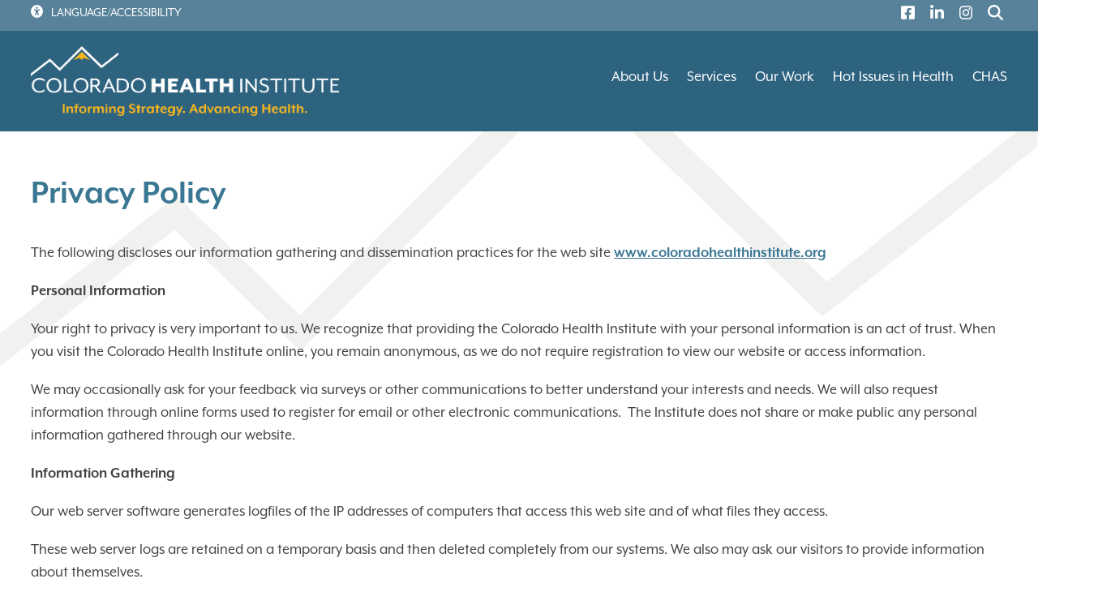

--- FILE ---
content_type: text/html; charset=UTF-8
request_url: https://coloradohealthinstitute.org/privacy-policy
body_size: 7634
content:
<!DOCTYPE html>
<html lang="en" dir="ltr">
  <head>
    <meta charset="utf-8" />
<meta name="description" content="The following discloses our information gathering and dissemination practices for the web site www.coloradohealthinstitute.org" />
<link rel="canonical" href="https://coloradohealthinstitute.org/privacy-policy" />
<meta name="Generator" content="Drupal 10 (https://www.drupal.org)" />
<meta name="MobileOptimized" content="width" />
<meta name="HandheldFriendly" content="true" />
<meta name="viewport" content="width=device-width, initial-scale=1, shrink-to-fit=no" />
<meta http-equiv="x-ua-compatible" content="ie=edge" />
<link rel="icon" href="/themes/chi/favicon.png" type="image/png" />

    <title>Privacy Policy | Colorado Health Institute</title>
    <link rel="stylesheet" media="all" href="/sites/default/files/css/css_EgL413Y4frOTDlcW0kLuXaPcV1ltkju3uDUltrsiAAo.css?delta=0&amp;language=en&amp;theme=chi&amp;include=[base64]" />
<link rel="stylesheet" media="all" href="/sites/default/files/css/css_6yv0ti7rqPdJ8UyUgmGpmqwgflnH7Amx0Fe8L8nIrbk.css?delta=1&amp;language=en&amp;theme=chi&amp;include=[base64]" />
<link rel="stylesheet" media="all" href="//cdn.jsdelivr.net/npm/bootstrap@5.2.0/dist/css/bootstrap.min.css" />
<link rel="stylesheet" media="all" href="/sites/default/files/css/css_o6iXC7UyBv7zq6lJXQ5rJ7zVoHORRxMWRj_ThdM5Xd8.css?delta=3&amp;language=en&amp;theme=chi&amp;include=[base64]" />
<link rel="stylesheet" media="print" href="/sites/default/files/css/css_dnrw62NCsX531mqevXIg-yW9rzAS1g4scNJyu6lCbMs.css?delta=4&amp;language=en&amp;theme=chi&amp;include=[base64]" />

    <script type="application/json" data-drupal-selector="drupal-settings-json">{"path":{"baseUrl":"\/","pathPrefix":"","currentPath":"node\/12","currentPathIsAdmin":false,"isFront":false,"currentLanguage":"en"},"pluralDelimiter":"\u0003","suppressDeprecationErrors":true,"gtag":{"tagId":"G-C6ZNLNTDGR","consentMode":false,"otherIds":[],"events":[],"additionalConfigInfo":[]},"ajaxPageState":{"libraries":"[base64]","theme":"chi","theme_token":null},"ajaxTrustedUrl":[],"colorbox":{"transition":"elastic","speed":350,"opacity":0.84999999999999997779553950749686919152736663818359375,"slideshow":false,"slideshowAuto":true,"slideshowSpeed":2500,"slideshowStart":"start slideshow","slideshowStop":"stop slideshow","current":"{current} of {total}","previous":"\u00ab Prev","next":"Next \u00bb","close":"Close","overlayClose":true,"returnFocus":true,"maxWidth":"90%","maxHeight":"90%","initialWidth":"300","initialHeight":"250","fixed":true,"scrolling":true,"mobiledetect":true,"mobiledevicewidth":"480px"},"data":{"extlink":{"extTarget":true,"extTargetAppendNewWindowDisplay":true,"extTargetAppendNewWindowLabel":"(opens in a new window)","extTargetNoOverride":false,"extNofollow":false,"extTitleNoOverride":false,"extNoreferrer":true,"extFollowNoOverride":false,"extClass":"ext","extLabel":"(link is external)","extImgClass":false,"extSubdomains":true,"extExclude":"","extInclude":"","extCssExclude":"","extCssInclude":"","extCssExplicit":"","extAlert":false,"extAlertText":"This link will take you to an external web site. We are not responsible for their content.","extHideIcons":false,"mailtoClass":"0","telClass":"","mailtoLabel":"(link sends email)","telLabel":"(link is a phone number)","extUseFontAwesome":true,"extIconPlacement":"append","extPreventOrphan":false,"extFaLinkClasses":"fa fa-external-link","extFaMailtoClasses":"fa fa-envelope-o","extAdditionalLinkClasses":"","extAdditionalMailtoClasses":"","extAdditionalTelClasses":"","extFaTelClasses":"fa fa-phone","allowedDomains":["coloradohealthinstitute.org","www.coloradohealthinstitute.org","flo.uri.sh"],"extExcludeNoreferrer":""}},"ckeditorAccordion":{"accordionStyle":{"collapseAll":1,"keepRowsOpen":1,"animateAccordionOpenAndClose":1,"openTabsWithHash":0,"allowHtmlInTitles":0}},"field_group":{"html_element":{"mode":"header_content","context":"view","settings":{"classes":"block-content-header-inner","show_empty_fields":false,"id":"","element":"div","show_label":false,"label_element":"h3","label_element_classes":"","attributes":"","effect":"none","speed":"fast"}}},"user":{"uid":0,"permissionsHash":"edefd8703322b9022910c5ca0f9ce6c044fc9f663d078d4ed6420346c9623c19"}}</script>
<script src="/sites/default/files/js/js_BF-ECeuQ9wCS64qkDCG1BJqHuNxAScSw7HhjH6W8KIQ.js?scope=header&amp;delta=0&amp;language=en&amp;theme=chi&amp;include=eJxdjVEOwjAMQy9UmiNVaZuVsqyZ0gDj9hQEA-3Hsp8sO4pYN8U1RFStAoUlIp-6Pbi24tK5Qtw7Kbc3OZZmytVEA6Ykmqs02J2fVJpRyy4Ji0bZ4Gt-JNOEV7YdhF6XlSmwYIaXONpsXM2Q9boi-09009jGO3VZCP6877fiikgZG4YFypBj9njB7QlHk2Qh"></script>
<script src="/libraries/fontawesome/js/all.min.js?v=6.4.2" defer data-search-pseudo-elements></script>
<script src="/modules/contrib/google_tag/js/gtag.js?t5ttyt"></script>

	<link rel="apple-touch-icon" sizes="180x180" href="/sites/default/files/icons/apple-touch-icon.png">
	<link rel="icon" type="image/png" sizes="32x32" href="/sites/default/files/icons/favicon-32x32.png">
	<link rel="icon" type="image/png" sizes="16x16" href="/sites/default/files/icons/favicon-16x16.png">
	<link rel="manifest" href="/sites/default/files/icons/site.webmanifest">
	<link rel="mask-icon" href="/sites/default/files/icons/safari-pinned-tab.svg" color="#3a7793">
	<link rel="shortcut icon" href="/sites/default/files/icons/favicon.ico">
	<meta name="apple-mobile-web-app-title" content="Colorado Health Institute">
	<meta name="application-name" content="Colorado Health Institute">
	<meta name="msapplication-TileColor" content="#3a7793">
	<meta name="msapplication-config" content="/sites/default/files/icons/browserconfig.xml">
	<meta name="theme-color" content="#ffffff">
	<link rel="stylesheet" href="https://use.typekit.net/yfq4zaz.css">
		<script>
				var serviceUrl = "//api.reciteme.com/asset/js?key=";
				var serviceKey = "335da7cee1c000ba00352ffeae52a7f845d2c384";
				var options = {};  // Options can be added as needed
				var autoLoad = false;
				var enableFragment = "#reciteEnable";
				var loaded = [], frag = !1; window.location.hash === enableFragment && (frag = !0); function loadScript(c, b) { var a = document.createElement("script"); a.type = "text/javascript"; a.readyState ? a.onreadystatechange = function () { if ("loaded" == a.readyState || "complete" == a.readyState) a.onreadystatechange = null, void 0 != b && b() } : void 0 != b && (a.onload = function () { b() }); a.src = c; document.getElementsByTagName("head")[0].appendChild(a) } function _rc(c) { c += "="; for (var b = document.cookie.split(";"), a = 0; a < b.length; a++) { for (var d = b[a]; " " == d.charAt(0);)d = d.substring(1, d.length); if (0 == d.indexOf(c)) return d.substring(c.length, d.length) } return null } function loadService(c) { for (var b = serviceUrl + serviceKey, a = 0; a < loaded.length; a++)if (loaded[a] == b) return; loaded.push(b); loadScript(serviceUrl + serviceKey, function () { "function" === typeof _reciteLoaded && _reciteLoaded(); "function" == typeof c && c(); Recite.load(options); Recite.Event.subscribe("Recite:load", function () { Recite.enable() }) }) } "true" == _rc("Recite.Persist") && loadService(); if (autoLoad && "false" != _rc("Recite.Persist") || frag) document.addEventListener ? document.addEventListener("DOMContentLoaded", function (c) { loadService() }) : loadService();
		</script>
		<script>
		document.addEventListener("DOMContentLoaded", function(event) {
		document.getElementById('enableRecite').addEventListener("click", function() {
			loadService();
		});

		});
		</script>
		<script>
		function _reciteLoaded(){
			// Turn off autoplay
			Recite.Event.subscribe("Preferences:load", function () {
				Recite.Preferences.set("player.autoplay", false);
			});
			Recite.Event.subscribe("Preferences:reset", function () {
				Recite.Preferences.set("player.autoplay", false);
			});

		}
		</script>	
  </head>
  <body class="layout-no-sidebars page-node-12 role-anonymous path-node node--type-page">
    <a href="#main-content" class="visually-hidden focusable skip-link">
      Skip to main content
    </a>

    
      <div class="dialog-off-canvas-main-canvas" data-off-canvas-main-canvas>
    
<div id="page-wrapper">
  <div id="page">
    <header id="header" class="header" role="banner" aria-label="Site header">
                        <nav class="navbar" id="navbar-top">
                          <section class="row region region-secondary-menu">
    <div id="block-reciteme" class="block-content-basic block block-block-content block-block-content3cfe9e34-8f8b-4d5b-a84c-b3dffd635f9b">
  
    
      <div class="content">
      
            <div class="clearfix text-formatted field field--name-body field--type-text-with-summary field--label-hidden field__item"><div class="accessibility-menu" id="enableRecite">Language/Accessibility</div></div>
      
    </div>
  </div>
<nav role="navigation" aria-labelledby="block-secondarynavigation-menu" id="block-secondarynavigation" class="block block-menu navigation menu--secondary-navigation">
            
  <h2 class="visually-hidden" id="block-secondarynavigation-menu">Secondary Navigation</h2>
  

        
                  <ul class="clearfix nav" data-component-id="bootstrap_barrio:menu">
                    <li aria-label="Facebook" class="nav-item">
                <a href="https://www.facebook.com/ColoradoHealthInstitute" target="_blank" class="nav-link nav-link-https--wwwfacebookcom-coloradohealthinstitute" title="Visit Colorado Health Institute on Facebook"><i class="fa-brands fab fa-facebook-square" aria-hidden="true"></i></a>
              </li>
                <li aria-label="Linked In" class="nav-item">
                <a href="https://www.linkedin.com/company/colorado-health-institute" target="_blank" class="nav-link nav-link-https--wwwlinkedincom-company-colorado-health-institute"><i class="fa-brands fab fa-linkedin-in" aria-hidden="true"></i></a>
              </li>
                <li aria-label="Instagram" class="nav-item">
                <a href="https://www.instagram.com/cohealthinst" target="_blank" class="nav-link nav-link-https--wwwinstagramcom-cohealthinst"><i class="fa-brands fab fa-instagram" aria-hidden="true"></i></a>
              </li>
                <li aria-label="Search" class="nav-item">
                <a href="/search" class="nav-link nav-link--search" data-drupal-link-system-path="search"><i class="fa-regular fas fa-search" aria-hidden="true"></i></a>
              </li>
        </ul>
  



  </nav>

  </section>

              
                                  </nav>
                          <nav class="navbar navbar-expand-lg" id="navbar-main">
                                  <a href="/" title="Home" rel="home" class="navbar-brand">
              <img src="/themes/chi/logo.png" alt="Home" class="img-fluid d-inline-block align-top" />
            
    </a>
    

                              <button class="navbar-toggler collapsed" type="button" data-bs-toggle="offcanvas" data-bs-target="#CollapsingNavbar" aria-controls="CollapsingNavbar" aria-expanded="false" aria-label="Toggle navigation"><span class="navbar-toggler-icon"></span></button>
                <div class="offcanvas offcanvas-end" id="CollapsingNavbar">
                                      <div class="offcanvas-header">
                      <button type="button" class="btn-close text-reset" data-bs-dismiss="offcanvas" aria-label="Close"></button>
                    </div>
                    <div class="offcanvas-body">
                                      <nav role="navigation" aria-labelledby="block-chi-main-menu-menu" id="block-chi-main-menu" class="block block-menu navigation menu--main">
            
  <h2 class="visually-hidden" id="block-chi-main-menu-menu">Main navigation</h2>
  

        
              <ul id="block-chi-main-menu" class="clearfix menu">
                    <li class="menu-item menu-item--expanded">
        <a href="/about-us" data-drupal-link-system-path="node/4">About Us</a>
                                <ul class="menu">
                    <li class="menu-item">
        <a href="/about/our-team" data-drupal-link-system-path="node/27">Our Team</a>
              </li>
                <li class="menu-item">
        <a href="/about/careers" data-drupal-link-system-path="node/297">Careers</a>
              </li>
                <li class="menu-item">
        <a href="/about/news" data-drupal-link-system-path="node/6">Newsroom</a>
              </li>
                <li class="menu-item">
        <a href="/about/annual-reports" data-drupal-link-system-path="node/305">Annual Reports</a>
              </li>
                <li class="menu-item">
        <a href="/about/statement-health-disparities" data-drupal-link-system-path="node/2292">Statement on Health Disparities</a>
              </li>
                <li class="menu-item">
        <a href="/about-us/contact-us" data-drupal-link-system-path="node/299">Contact Us</a>
              </li>
        </ul>
  
              </li>
                <li class="menu-item">
        <a href="/services" data-drupal-link-system-path="node/2541">Services</a>
              </li>
                <li class="menu-item">
        <a href="/our-work" data-drupal-link-system-path="node/8">Our Work</a>
              </li>
                <li class="menu-item menu-item--expanded">
        <a href="/hot-issues-health" data-drupal-link-system-path="node/10">Hot Issues in Health</a>
                                <ul class="menu">
                    <li class="menu-item">
        <a href="/events/hot-issues-health" data-drupal-link-system-path="node/2291">Conference</a>
              </li>
                <li class="menu-item">
        <a href="/events/eggheads-chi-webinar-series">Webinar Series</a>
              </li>
        </ul>
  
              </li>
                <li class="menu-item menu-item--expanded">
        <a href="/programs/colorado-health-access-survey" title="Colorado Health Access Survey" data-drupal-link-system-path="node/2283">CHAS</a>
                                <ul class="menu">
                    <li class="menu-item">
        <a href="/research/colorado-health-access-survey-2025" data-drupal-link-system-path="node/2561">2025 CHAS</a>
              </li>
                <li class="menu-item">
        <a href="/research/chas-data-dashboard" data-drupal-link-system-path="node/2553">Data Dashboard</a>
              </li>
        </ul>
  
              </li>
        </ul>
  


  </nav>


                                                        </div>
                                  </div>
                                                  </nav>
                  </header>
            <div id="main-wrapper" class="layout-main-wrapper clearfix">
              <div id="main" class="container-fluid">
          
          <div class="row row-offcanvas row-offcanvas-left clearfix">
              <main class="main-content col" id="content" role="main">
                <section class="section">
                  <a href="#main-content" id="main-content" tabindex="-1"></a>
                    <div data-drupal-messages-fallback class="hidden"></div><div id="block-entityviewcontent" class="block block-ctools block-entity-viewnode">
  
    
      <div class="content">
      <div data-history-node-id="12" class="node node--type-page node--view-mode-header-content ds-1col clearfix">

  

  
<div  id="block-content-header" class="block-content-header">
    
<div  class="block-content-header-inner">
    
  </div>
  </div>

</div>


    </div>
  </div>
<div id="block-chi-content" class="block block-system block-system-main-block">
  
    
      <div class="content">
        <div data-history-node-id="12" class="layout layout--onecol">
    <div  class="layout__region layout__region--content">
      
            <div class="field field--name-node-title field--type-ds field--label-hidden field__item"><h1>
  Privacy Policy
</h1>
</div>
      
      <div class="field field--name-field-main-content field--type-entity-reference-revisions field--label-hidden field__items">
              <div class="field__item">
  <div class="paragraph paragraph--type--body-text paragraph--view-mode--default" id="paragraph-id--22">
          
            <div class="clearfix text-formatted field field--name-field-text-field field--type-text-long field--label-hidden field__item"><p>The following discloses our information gathering and dissemination practices for the web site <a href="http://www.coloradohealthinstitute.org">www.coloradohealthinstitute.org</a></p><p><strong>Personal Information</strong></p><p>Your right to privacy is very important to us. We recognize that providing the Colorado Health Institute with your personal information is an act of trust. When you visit the Colorado Health Institute online, you remain anonymous, as we do not require registration to view our website or access information.</p><p>We may occasionally ask for your feedback via surveys or other communications to better understand your interests and needs. We will also request information through online forms used to register for email or other electronic communications.&nbsp; The Institute does not share or make public any personal information gathered through our website.</p><p><strong>Information Gathering</strong></p><p>Our web server software generates logfiles of the IP addresses of computers that access this web site and of what files they access.</p><p>These web server logs are retained on a temporary basis and then deleted completely from our systems. We also may ask our visitors to provide information about themselves.</p><p>We use cookies to maintain a user's identity between web sessions in order to power My File Cabinet functionality.</p><p><strong>Use of information</strong></p><p>We do not provide any personally identifiable information we gather or develop about our visitors to any third parties for any purpose.</p><p>We use your IP address and files you access to help diagnose problems with our server and to administer our Web site by identifying (1) which parts of our site are most heavily used, and (2) how people navigate to our website. We also use this information to tailor site content to user needs, and to generate aggregate statistical reports. At no time do we disclose site usage by individual visitors.</p><p><strong>Security</strong></p><p>This site has security measures in place to protect the loss, misuse and alteration of the information under our control.</p><p><strong>Contacting this web site</strong></p><p>If you have any questions about this privacy statement, the practices of this site, or your dealings with this site, please send an email to: &nbsp;<a href="mailto:info@coloradohealthinstitute.org">info@coloradohealthinstitute.org</a>.</p><p>This web site may contain links to other web sites. We are not responsible for the privacy practices or the content of such web sites.</p><p><strong>Changes to this policy</strong></p><p>An announcement of any changes to this policy will be posted prominently on the first page of our web site for three months before any changes go into effect.</p><p><strong>Effective Date</strong></p><p>The effective date of this policy is March 31, 2012.</p></div>
      
      </div>
</div>
          </div>
  
    </div>
  </div>


    </div>
  </div>


                </section>
              </main>
                                  </div>
        </div>
          </div>
        <footer class="site-footer">
              <div class="container-fluid">
                      <div class="site-footer__top clearfix">
                <section class="row region region-footer-first">
    <div id="block-chi-footermeta" class="block-content-basic block block-block-content block-block-contentf47ee295-4bf8-4524-a43d-a9e09deb98d1">
  
      <h2>Colorado Health Institute</h2>
    
      <div class="content">
      
            <div class="clearfix text-formatted field field--name-body field--type-text-with-summary field--label-hidden field__item"><p>1999 Broadway, Suite 600&nbsp;<br>Denver, CO 80202&nbsp;<br>303.831.4200&nbsp;</p><p><a class="iubenda-nostyle no-brand iubenda-noiframe iubenda-embed " href="https://www.iubenda.com/privacy-policy/87748554" title="Privacy Policy ">Privacy Policy</a><script type="text/javascript">(function (w,d) {var loader = function () {var s = d.createElement("script"), tag = d.getElementsByTagName("script")[0]; s.src="https://cdn.iubenda.com/iubenda.js"; tag.parentNode.insertBefore(s,tag);}; if(w.addEventListener){w.addEventListener("load", loader, false);}else if(w.attachEvent){w.attachEvent("onload", loader);}else{w.onload = loader;}})(window, document);</script><br><a class="iubenda-nostyle no-brand iubenda-noiframe iubenda-embed " href="https://www.iubenda.com/privacy-policy/87748554/cookie-policy" title="Cookie Policy ">Cookie Policy</a><script type="text/javascript">(function (w,d) {var loader = function () {var s = d.createElement("script"), tag = d.getElementsByTagName("script")[0]; s.src="https://cdn.iubenda.com/iubenda.js"; tag.parentNode.insertBefore(s,tag);}; if(w.addEventListener){w.addEventListener("load", loader, false);}else if(w.attachEvent){w.attachEvent("onload", loader);}else{w.onload = loader;}})(window, document);</script><br><a href="/citations">Citation</a><br><a href="/colorado-health-institute-board-trustees">Board Login</a></p></div>
      
    </div>
  </div>

  </section>

                <section class="row region region-footer-second">
    <nav role="navigation" aria-labelledby="block-secondarynavigation-2-menu" id="block-secondarynavigation-2" class="block block-menu navigation menu--secondary-navigation">
      
  <h2 id="block-secondarynavigation-2-menu">Connect With Us:</h2>
  

        
                  <ul class="clearfix nav" data-component-id="bootstrap_barrio:menu">
                    <li aria-label="Facebook" class="nav-item">
                <a href="https://www.facebook.com/ColoradoHealthInstitute" target="_blank" class="nav-link nav-link-https--wwwfacebookcom-coloradohealthinstitute" title="Visit Colorado Health Institute on Facebook"><i class="fa-brands fab fa-facebook-square" aria-hidden="true"></i></a>
              </li>
                <li aria-label="Linked In" class="nav-item">
                <a href="https://www.linkedin.com/company/colorado-health-institute" target="_blank" class="nav-link nav-link-https--wwwlinkedincom-company-colorado-health-institute"><i class="fa-brands fab fa-linkedin-in" aria-hidden="true"></i></a>
              </li>
                <li aria-label="Instagram" class="nav-item">
                <a href="https://www.instagram.com/cohealthinst" target="_blank" class="nav-link nav-link-https--wwwinstagramcom-cohealthinst"><i class="fa-brands fab fa-instagram" aria-hidden="true"></i></a>
              </li>
                <li aria-label="Search" class="nav-item">
                <a href="/search" class="nav-link nav-link--search" data-drupal-link-system-path="search"><i class="fa-regular fas fa-search" aria-hidden="true"></i></a>
              </li>
        </ul>
  



  </nav>

  </section>

                <section class="row region region-footer-third">
    <div id="block-notifymeaboutnewpublications" class="block-content-basic block block-block-content block-block-contente6ab0887-0488-4002-b174-0f343654a3c0">
  
      <h2>Notify Me About New Publications:</h2>
    
      <div class="content">
      
            <div class="clearfix text-formatted field field--name-body field--type-text-with-summary field--label-hidden field__item"><p><a class="button button-transparent" href="https://visitor.r20.constantcontact.com/manage/optin?v=001XTlNmkjS4HuOuBe9rzAgGuIGf32KmR0ksTVLSl9p1HixSoS_vCgC0DzscU51VbtJ6WymLweFKyJgtf0EZfgIWgLLO93OXzsRfArzBC9rddM%3D" target="_blank">Subscribe</a></p></div>
      
    </div>
  </div>

  </section>

                <section class="row region region-footer-fourth">
    <div id="block-chi-cookieconsent" class="block-content-basic block block-block-content block-block-content75993408-28d5-4c29-91ee-55e812926e7a">
  
    
      <div class="content">
      
            <div class="clearfix text-formatted field field--name-body field--type-text-with-summary field--label-hidden field__item"><script type="text/javascript">
var _iub = _iub || [];
_iub.csConfiguration = {"askConsentAtCookiePolicyUpdate":true,"enableGdpr":false,"enableUspr":true,"floatingPreferencesButtonDisplay":"bottom-right","lang":"en","siteId":3777237,"usprApplies":true,"usprPurposes":"s,sh,adv,sd8","whitelabel":false,"cookiePolicyId":87748554,"i18n":{"en":{"banner":{"dynamic":{"body":"We and selected third parties collect personal information as specified in the privacy policy. You can give or deny your consent to the processing of your data at any time via the “Accept” and “Reject” buttons or by customizing your privacy choices."}}}}, "banner":{ "applyStyles":false,"closeButtonDisplay":true,"logo":null,"position":"bottom","showTitle":false }};
</script><script type="text/javascript" src="https://cs.iubenda.com/autoblocking/3777237.js"></script><script type="text/javascript" src="//cdn.iubenda.com/cs/gpp/stub.js"></script><script type="text/javascript" src="//cdn.iubenda.com/cs/iubenda_cs.js" charset="UTF-8" async=""></script></div>
      
    </div>
  </div>
<div id="block-footerlogo" class="block-content-basic block block-block-content block-block-content47177b67-40ea-4ba2-aae3-77363ef5624a">
  
    
      <div class="content">
      
            <div class="clearfix text-formatted field field--name-body field--type-text-with-summary field--label-hidden field__item"></div>
      
    </div>
  </div>

  </section>

            </div>
                            </div>
          </footer>
  </div>
</div>

  </div>

    
    <script src="/sites/default/files/js/js_fi1p6rmT7V66zvgU3hQJ3rgzUuBuuNgLVRAMEodLPKY.js?scope=footer&amp;delta=0&amp;language=en&amp;theme=chi&amp;include=eJxdjVEOwjAMQy9UmiNVaZuVsqyZ0gDj9hQEA-3Hsp8sO4pYN8U1RFStAoUlIp-6Pbi24tK5Qtw7Kbc3OZZmytVEA6Ykmqs02J2fVJpRyy4Ji0bZ4Gt-JNOEV7YdhF6XlSmwYIaXONpsXM2Q9boi-09009jGO3VZCP6877fiikgZG4YFypBj9njB7QlHk2Qh"></script>
<script src="//cdn.jsdelivr.net/npm/bootstrap@5.2.0/dist/js/bootstrap.bundle.min.js"></script>
<script src="/sites/default/files/js/js_LTMj86-VC4SvmdZy4oZONe1w9Felofeos5toIMzm_rs.js?scope=footer&amp;delta=2&amp;language=en&amp;theme=chi&amp;include=eJxdjVEOwjAMQy9UmiNVaZuVsqyZ0gDj9hQEA-3Hsp8sO4pYN8U1RFStAoUlIp-6Pbi24tK5Qtw7Kbc3OZZmytVEA6Ykmqs02J2fVJpRyy4Ji0bZ4Gt-JNOEV7YdhF6XlSmwYIaXONpsXM2Q9boi-09009jGO3VZCP6877fiikgZG4YFypBj9njB7QlHk2Qh"></script>
<script src="/modules/contrib/ckeditor_accordion/js/accordion.frontend.min.js?t5ttyt"></script>
<script src="/sites/default/files/js/js_pKxcLaB2f95QdghID6sYZPL_zfuPkvGCJ7KcZU0VaUM.js?scope=footer&amp;delta=4&amp;language=en&amp;theme=chi&amp;include=eJxdjVEOwjAMQy9UmiNVaZuVsqyZ0gDj9hQEA-3Hsp8sO4pYN8U1RFStAoUlIp-6Pbi24tK5Qtw7Kbc3OZZmytVEA6Ykmqs02J2fVJpRyy4Ji0bZ4Gt-JNOEV7YdhF6XlSmwYIaXONpsXM2Q9boi-09009jGO3VZCP6877fiikgZG4YFypBj9njB7QlHk2Qh"></script>

  </body>
</html>


--- FILE ---
content_type: text/css
request_url: https://coloradohealthinstitute.org/sites/default/files/css/css_o6iXC7UyBv7zq6lJXQ5rJ7zVoHORRxMWRj_ThdM5Xd8.css?delta=3&language=en&theme=chi&include=eJxdjmsSgzAIhC8UzZEckqCmjZAB0urtm-nLGf_Bt8sugdnUBOoUQCSzXwoHKIPaUTItLlz1DVVhQZ2eazZ0cc3-9MREb3IJiXdM2VgmiJElZSb_n8ZZmAwpuciFJfDuE87QinUg6CNvlQnJdLz-MgwbUvvYkrQKZYQb7A5367X3H_uursDBzaaUNfID5fA9tne6CgJLT131d3GSsVFtoWRdMTk91HDzARRf4iF6kw
body_size: 13468
content:
/* @license GPL-2.0-or-later https://www.drupal.org/licensing/faq */
body{color:#414042;background:#fff;}#page,#main-wrapper,.region-primary-menu .menu-item a.is-active,.region-primary-menu .menu-item--active-trail a{background:#fff;}.tabs ul.primary li a.is-active{background-color:#fff;}.tabs ul.primary li.is-active a{background-color:#fff;border-bottom-color:#fff;}#navbar-top{background-color:#3a7793;}#navbar-main{background-color:#3a7793;}a,.link{color:#3a7793;}a:hover,a:focus,.link:hover,.link:focus{color:#3a7793;text-decoration:underline;-webkit-transition:all 0.3s ease!important;-moz-transition:all 0.3s ease!important;-o-transition:all 0.3s ease!important;transition:all 0.3s ease!important;}a:active,.link:active{color:#3a7793;}.page-item.active .page-link{background-color:#3a7793;border-color:#3a7793;}.page-link,.page-link:hover{color:#3a7793;}.sidebar .block{background-color:#FFF;border-color:#FFF;}.btn-primary{background-color:#5F3D61;border-color:#5F3D61;}.btn-primary:hover,.btn-primary:focus{background-color:#fbb71c;border-color:#fbb71c;}.site-footer{background:#2E6380;font-family:inherit;}.site-footer .content{color:#FFF;}[dir="rtl"] .color-form .color-palette{margin-left:0;margin-right:20px;}[dir="rtl"] .color-form .form-item label{float:right;}[dir="rtl"] .color-form .color-palette .lock{right:-20px;left:0;}
a,a:visited{color:#3a7793!important;font-weight:700;-webkit-transition:all 0.3s ease!important;-moz-transition:all 0.3s ease!important;-o-transition:all 0.3s ease!important;transition:all 0.3s ease!important;word-wrap:break-word;}a:hover{color:#fbb71c!important;}a.button,button,.button{border:1px solid #3a7793!important;border-radius:0!important;background:#3a7793;color:#FFF!important;text-transform:uppercase;text-decoration:none!important;padding:0.25rem 1rem;display:inline-block;margin:0;font-family:mr-eaves-xl-modern,sans-serif!important;font-weight:400;box-shadow:none!important;-webkit-transition:all 0.3s ease!important;-moz-transition:all 0.3s ease!important;-o-transition:all 0.3s ease!important;transition:all 0.3s ease!important;}a.button-transparent{background:none;color:#3a7793!important;}a.button:hover,button:hover,.button:hover,button:target,button:active,button:focus{border:1px solid #fbb71c!important;outline:none!important;box-shadow:none!important;background:#fbb71c;}a.button-transparent:hover{border:1px solid #3a7793!important;background:#3a7793;color:#FFF!important;}a.button-arrow{border:none!important;border-radius:0!important;background:none;text-decoration:none!important;padding:0;display:inline-block;margin-right:0;font-family:mr-eaves-xl-modern,sans-serif!important;font-weight:700;box-shadow:none!important;-webkit-transition:all 0.3s ease!important;-moz-transition:all 0.3s ease!important;-o-transition:all 0.3s ease!important;transition:all 0.3s ease!important;color:#fbb71c!important;}a.button-arrow:hover{color:#3a7793!important;}a.button-arrow::after{font-family:'Font Awesome 6 Solid'!important;font-size:0;vertical-align:baseline;margin-left:0.25rem;font-weight:300!important;content:"\f0a9";}a.button-arrow svg{margin-left:0.25rem;height:0.75em;}.btn-primary{font-family:mr-eaves-xl-modern,sans-serif!important;font-size:0.875rem!important;line-height:0.875rem!important;padding:0.75rem 1.5rem;border:none!important;background:#3a7793!important;color:#FFF!important;font-weight:500;margin-bottom:0.75rem;text-transform:uppercase;letter-spacing:0.03rem;}.btn-primary:hover,.btn-primary:focus,.btn-primary:active,.btn-primary:target{background:#fbb71c!important;border:none!important;}#header .fa-ext.extlink,.site-footer .fa-ext.extlink{display:none;}.button.ext svg,.fa-ext.extlink svg{height:0.8125rem;margin-left:0.5rem;}.fa-external-link{font-size:0.75rem;margin-left:0.25rem;}button.toolbar-icon{border:none!important;}
#header{background:#2E6380;position:relative;z-index:100;}#header a{color:#FFF!important;}#header a:hover{color:#7aa6b9!important;}#header .offcanvas-body a{color:#3a7793!important;}#header .offcanvas-body a:hover{color:#fbb71c!important;}.region-secondary-menu,#navbar-main{width:100%;max-width:88rem;padding:0 2rem;margin:0 auto!important;}#navbar-top{background:rgba(255,255,255,.2)!important;padding:0.25rem 0;border-bottom:rgba(255,255,255,.5)!important;}#block-reciteme{width:auto;flex-grow:1;padding:0;}.accessibility-menu{color:#FFF;text-transform:uppercase;font-size:0.8125rem;padding-left:0;position:relative;-webkit-transition:all 0.3s ease!important;-moz-transition:all 0.3s ease!important;-o-transition:all 0.3s ease!important;transition:all 0.3s ease!important;}.accessibility-menu:hover{color:#7aa6b9;cursor:pointer;}.accessibility-menu::before{font-family:"Font Awesome 6 Solid"!important;content:"\f29a";position:absolute;top:0;left:0;width:1rem;height:1rem;font-size:0;}.accessibility-menu svg{margin-right:0.5rem;}#block-secondarynavigation{width:auto;padding:0}#block-secondarynavigation .nav-link{padding:0 0 0 0.75rem!important;}.navbar{padding:0;background:none!important;-webkit-transition:all 0.3s ease!important;-moz-transition:all 0.3s ease!important;-o-transition:all 0.3s ease!important;transition:all 0.3s ease!important;}#navbar-main{padding:1rem 2rem;}.navbar-brand{margin:0;padding:0;position:relative;}.navbar-brand img{width:20rem;padding:0;-webkit-transition:all 0.3s ease!important;-moz-transition:all 0.3s ease!important;-o-transition:all 0.3s ease!important;transition:all 0.3s ease!important;}.navbar-toggler{border:none!important;margin-top:1rem;padding:0;background:none!important;}.navbar-toggler:hover{border:none!important;margin-top:1rem;background:none!important;}.navbar-toggler-icon{background:none;position:relative;}.navbar-toggler-icon::before{font-family:"Font Awesome 6 Solid"!important;content:"\f0c9";position:absolute;top:0;left:0;width:1.5rem;height:1.5rem;font-size:0;color:#FFF;-webkit-transition:all 0.3s ease!important;-moz-transition:all 0.3s ease!important;-o-transition:all 0.3s ease!important;transition:all 0.3s ease!important;}.navbar-toggler-icon:hover::before{color:#7aa6b9;}.paragraph--type--two-columns-narrow-right .field--name-field-right-column .menu--main,.sidebar_second .menu--main{margin:0 0 2rem 0!important;padding:0 1.5rem 0 0!important;width:100%;font-family:mr-eaves-xl-modern,sans-serif!important;}.sidebar_second .menu--main{}.paragraph--type--two-columns-narrow-right .field--name-field-right-column .menu--main ul,.paragraph--type--two-columns .field--name-field-right-column .block-menu ul,.sidebar_second .menu--main ul{list-style:none;margin:0;padding:0;}.paragraph--type--two-columns-narrow-right .field--name-field-right-column .menu--main li,.sidebar_second .menu--main li{list-style:none;margin:0;padding:0;display:none;}.paragraph--type--two-columns .field--name-field-right-column .block-menu li{list-style:none;margin:0;padding:0;width:100%;}.paragraph--type--two-columns-narrow-right .field--name-field-right-column .menu--main li::before,.paragraph--type--two-columns .field--name-field-right-column .block-menu li::before,.sidebar_second .menu--main li::before{content:none;}.paragraph--type--two-columns-narrow-right .field--name-field-right-column .menu--main li.menu-item--active-trail,.paragraph--type--two-columns-narrow-right .field--name-field-right-column .menu--main li.menu-item--active-trail li,.paragraph--type--two-columns .field--name-field-right-column .block-menu li.menu-item--active-trail,.paragraph--type--two-columns .field--name-field-right-column .block-menu li.menu-item--active-trail li,.sidebar_second .menu--main li.menu-item--expanded,.sidebar_second .menu--main li.menu-item--expanded li{display:block;}.sidebar_second .menu--main li.menu-item--expanded li li{}.node--type-bio-landing-page .paragraph--type--two-columns-narrow-right .field--name-field-right-column .menu--main li.menu-item--active-trail li li{display:none;}.paragraph--type--two-columns-narrow-right .field--name-field-right-column .menu--main a,.paragraph--type--two-columns .field--name-field-right-column .block-menu a,.sidebar_second .menu--main a{width:auto;display:inline-block;margin-bottom:0.25rem;color:rgb(122,166,185)!important;text-decoration:none;}.paragraph--type--two-columns .field--name-field-right-column .block-menu a{padding:0;font-weight:700;}.sidebar_second .menu--main li.menu-item--expanded li li a{background:none;color:rgb(122,166,185)!important;}.sidebar_second .menu--main li.menu-item--expanded li li a:hover{background:none;color:#fbb71c!important;}.sidebar_second .menu--main li.menu-item--expanded li li a.is-active{border-left:4px solid #fbb71c;padding-left:calc(1.25rem - 4px);}.paragraph--type--two-columns-narrow-right .field--name-field-right-column .menu--main li a:hover,.paragraph--type--two-columns .field--name-field-right-column .block-menu li a:hover,.sidebar_second .menu--main li a:hover,.paragraph--type--two-columns-narrow-right .field--name-field-right-column .menu--main li a.is-active,.paragraph--type--two-columns .field--name-field-right-column .block-menu li a.is-active,.sidebar_second .menu--main li a.is-active{color:#fbb71c!important;}@media (min-width:45rem){}@media (min-width:62rem){#header #block-chi-main-menu{width:100%;}#header #block-chi-main-menu ul,#header #block-chi-main-menu ul li{list-style:none;margin:0;padding:0;}#header #block-chi-main-menu ul{text-align:right;width:100%;}#header #block-chi-main-menu ul li{position:relative;display:inline-block;vertical-align:top;margin-left:0.5rem;font-size:1rem;line-height:1rem;}#header #block-chi-main-menu ul li ul{visibility:hidden;opacity:0;-webkit-transition:all 0.3s ease!important;-moz-transition:all 0.3s ease!important;-o-transition:all 0.3s ease!important;transition:all 0.3s ease!important;position:absolute;top:2rem;left:0;width:9rem;background:#7aa6b9;padding:1.5rem;text-align:left;z-index:1;}#header #block-chi-main-menu ul li ul li{margin-left:0;display:block;border-bottom:1px solid rgba(255,255,255,.5);margin-bottom:0.5rem;padding-bottom:0.5rem;text-transform:none;}#header #block-chi-main-menu ul li ul li:last-child{border:none;padding:0;margin:0;}#header #block-chi-main-menu ul li:hover ul{visibility:visible;opacity:1;}#header #block-chi-main-menu ul a,#header #block-chi-main-menu ul li ul a{color:#FFF!important;text-decoration:none;font-weight:400;}#header #block-chi-main-menu ul a:hover,#header #block-chi-main-menu ul li ul a:hover{color:#fbb71c!important;}}@media (min-width:75rem){#header #block-chi-main-menu ul li{margin-left:1rem;}}@media (min-width:90rem){#header #block-chi-main-menu ul li{margin-left:2vw;}}
#iubenda-cs-banner{background:rgba(0,0,0,.95);color:#FFF;font-family:mr-eaves-xl-modern,sans-serif!important;font-size:0.8125rem;position:fixed;bottom:0;left:0;z-index:200;width:100%;}.iubenda-cs-container{padding:1rem 2rem 0.5rem;margin:0 auto;}#iubenda-cs-banner a{color:#fff!important;font-size:0.8125rem;}#iubenda-cs-banner a:hover{color:#ccc!important;}.iubenda-cs-preferences-link{background:none!important;text-transform:capitalize;padding:0;color:#fff!important;margin-right:0!important}.iubenda-cs-preferences-link:hover{color:#ccc!important;}#iubenda-cs-banner br{display:none;}.iub__us-widget{text-align:right;padding:0.25rem 2rem;background:#2E6380;}.iub__us-widget a{margin-left:0.5rem;font-size:0.6rem;color:#fff!important;}.iubenda-cs-opt-group button{padding:0;background:none!important;color:#fff!important;margin-right:1.5rem;border:none!important;-webkit-transition:all 0.3s ease!important;-moz-transition:all 0.3s ease!important;-o-transition:all 0.3s ease!important;transition:all 0.3s ease!important;}.iubenda-cs-opt-group button:hover{color:#ccc!important;background:none!important;}.iubenda-cs-opt-group button::after{font-family:'Font Awesome 6 Pro'!important;vertical-align:baseline;margin-left:0.35rem;font-weight:300!important;content:"\f0a9";font-size:0;}.iubenda-cs-opt-group button svg{margin-left:0.25rem;}.iubenda-cs-opt-group button.iubenda-cs-accept-btn::after{content:"\f058";}.iubenda-cs-opt-group button.iubenda-cs-reject-btn::after{content:"\f057";}.iubenda-cs-preferences-link{font-weight:700;-webkit-transition:all 0.3s ease!important;-moz-transition:all 0.3s ease!important;-o-transition:all 0.3s ease!important;transition:all 0.3s ease!important;}.iubenda-cs-preferences-link:hover{background:none!important;}.iubenda-cs-close-btn{display:block!important;padding:0.25rem 0.75rem;position:absolute;top:1rem;right:1rem;background:#fff!important;color:#000 !important;}.iubenda-cs-close-btn:hover{background:#ccc!important;color:#FFF!important;}@media (min-width:62rem){.iubenda-cs-opt-group{display:flex;}}.path-search .block-system-main-block,.path-user .block-system-main-block,#block-userlogin{max-width:70rem;margin:0 auto;padding:3rem 2rem 2rem;}.view-search .views-row{margin-bottom:2rem;}#recite-header button{border:none!important;}#recite-header button:hover{border:none!important;}#recite-close:hover,#recite-logo-header:hover{background:#FFF!important;}div.recite-sprite-logo-small,div.recite-sprite-button-close:focus,div.recite-sprite-logo-small:hover,div.recite-sprite-button-close:focus{border:none!important;}.view-filters .row > *{padding:0;}.view-filters .row{display:flex;flex-wrap:wrap;padding:1rem 0;}.view-filters .row div{width:100%;}.form-select{display:block;width:100%;padding:.6125rem 2.25rem .6125rem .75rem;-moz-padding-start:calc(0.75rem - 3px);font-size:0.875rem;font-weight:400;line-height:1rem;color:#FFF;background-color:#7aa6b9;background-image:url("data:image/svg+xml,%3csvg xmlns='http://www.w3.org/2000/svg' viewBox='0 0 16 16'%3e%3cpath fill='none' stroke='%23343a40' stroke-linecap='round' stroke-linejoin='round' stroke-width='2' d='m2 5 6 6 6-6'/%3e%3c/svg%3e");background-repeat:no-repeat;background-position:right .75rem center;background-size:16px 12px;border:1px solid #7aa6b9;border-radius:0;transition:border-color .15s ease-in-out,box-shadow .15s ease-in-out;-webkit-appearance:none;-moz-appearance:none;appearance:none;}.form-control{display:block;width:100%;padding:.375rem .75rem;font-size:0.8125rem;font-weight:400;line-height:1.5rem;color:#212529;background-color:#fff;background-clip:padding-box;border:1px dashed #948a84;-webkit-appearance:none;-moz-appearance:none;appearance:none;border-radius:0;transition:border-color .15s ease-in-out,box-shadow .15s ease-in-out;}.form-check-input{width:1em;height:1em;margin-top:.25em;vertical-align:top;background-color:#fff;background-repeat:no-repeat;background-position:center;background-size:contain;border:1px solid rgba(0,0,0,.25);-webkit-appearance:none;-moz-appearance:none;appearance:none;-webkit-print-color-adjust:exact;color-adjust:exact;print-color-adjust:exact;}.form-check-input[type="checkbox"]{border-radius:0!important;}.form-composite{width:100%;}.ckeditor-accordion-container > dl{border:none;}.ckeditor-accordion-container > dl dt > a{background:none!important;border-bottom:none!important;padding:0 0 0 1rem;text-transform:uppercase;text-decoration:none;font-weight:300;font-size:0.75rem;}.ckeditor-accordion-container > dl dt > a,.ckeditor-accordion-container > dl dt > a:not(.button){padding:0 0 0 1rem;}.ckeditor-accordion-container > dl dt.active > a,.ckeditor-accordion-container > dl dt > a:hover{background:none!important;}.ckeditor-accordion-container > dl dd p{padding:0rem;}.ckeditor-accordion-container > dl dd{margin:1rem 0!important;}.ckeditor-accordion-container > dl dt.active > a{background:none;padding:0 0 0 1rem;opacity:0.3;}.ckeditor-accordion-container > dl dd{padding:0;}.ckeditor-accordion-container > dl dt > a > .ckeditor-accordion-toggle{top:0.25rem;left:0;}.ckeditor-accordion-container > dl dt > a > .ckeditor-accordion-toggle::before,.ckeditor-accordion-container > dl dt > a > .ckeditor-accordion-toggle::after{background:none!important;padding:0;}.ckeditor-accordion-container > dl dt > a > .ckeditor-accordion-toggle::before{font-family:"Font Awesome 6 Solid"!important;font-weight:900!important;content:"\f055";position:absolute;top:-5px;left:0;color:#fbb71c!important;font-size:0;transform:none;}.ckeditor-accordion-container > dl dt > a > .ckeditor-accordion-toggle svg path{fill:#fbb71c!important;}.ckeditor-accordion-container > dl dt.active > a > .ckeditor-accordion-toggle::before{font-family:"Font Awesome 6 Solid"!important;font-weight:900!important;content:"\f056";position:absolute;top:-5px;left:0;color:#fbb71c!important;font-size:0;transform:none;}.ckeditor-accordion-container > dl dt > a > .ckeditor-accordion-toggle svg,.ckeditor-accordion-container > dl dt.active > a > .ckeditor-accordion-toggle svg{position:absolute;top:-3px;left:0;color:#fbb71c!important;transform:none;}.ckeditor-accordion-container > dl dt.active > a > .ckeditor-accordion-toggle svg path{fill:#fbb71c!important;}#page .ui-widget{font-family:mr-eaves-xl-modern,sans-serif!important;}@media (min-width:62rem){.view-filters .row div{width:auto;margin-right:1rem;}}#cboxLoadedContent #header,#cboxLoadedContent .site-footer,#cboxLoadedContent .tabs,#cboxLoadedContent .group-header{display:none;}#cboxClose{text-indent:0;font-size:0!important;line-height:0;background:none!important;border:none!important;}#cboxClose::before{font-family:'Font Awesome 6 Solid'!important;font-weight:300!important;content:"\f057";font-size:1.5rem;line-height:1.5rem;-webkit-transition:all 0.3s ease!important;-moz-transition:all 0.3s ease!important;-o-transition:all 0.3s ease!important;transition:all 0.3s ease!important;color:#3a7793!important;font-size:0;}#cboxClose svg{margin-left:0.25rem;height:1.5rem;display:block;margin:-1.5rem 0 0 0;width:1rem;font-size:2rem;}#cboxClose svg path{fill:#3a7793!important;line-height:1.5rem;-webkit-transition:all 0.3s ease!important;-moz-transition:all 0.3s ease!important;-o-transition:all 0.3s ease!important;transition:all 0.3s ease!important;}#cboxClose:hover svg path{fill:#fbb71c!important;}#cboxPrevious{text-indent:0;font-size:0!important;line-height:0;background:none;border:none!important;}#cboxPrevious::before{font-family:'Font Awesome 6 Solid'!important;font-weight:300!important;content:"\f0a8";font-size:1.5rem;line-height:1.5rem;-webkit-transition:all 0.3s ease!important;-moz-transition:all 0.3s ease!important;-o-transition:all 0.3s ease!important;transition:all 0.3s ease!important;color:#3a7793!important;font-size:0;}#cboxPrevious svg{margin-left:0.25rem;height:1.5rem;display:block;margin:-1.5rem 0 0 0;width:1rem;font-size:2rem;}#cboxPrevious:hover::before{color:#fbb71c!important;}#cboxPrevious svg path{fill:#3a7793!important;line-height:1.5rem;-webkit-transition:all 0.3s ease!important;-moz-transition:all 0.3s ease!important;-o-transition:all 0.3s ease!important;transition:all 0.3s ease!important;}#cboxPrevious:hover svg path{fill:#fbb71c!important;}#cboxNext{text-indent:0;font-size:0!important;line-height:0;background:none;border:none!important;}#cboxNext::before{font-family:'Font Awesome 6 Solid'!important;font-weight:300!important;content:"\f0a9";font-size:1.5rem;line-height:1.5rem;-webkit-transition:all 0.3s ease!important;-moz-transition:all 0.3s ease!important;-o-transition:all 0.3s ease!important;transition:all 0.3s ease!important;color:#3a7793!important;font-size:0;}#cboxNext svg{margin-left:0.25rem;height:1.5rem;display:block;margin:-1.5rem 0 0 0;width:1rem;font-size:2rem;}#cboxNext:hover::before{color:#fbb71c!important;}#cboxNext svg path{fill:#3a7793!important;line-height:1.5rem;-webkit-transition:all 0.3s ease!important;-moz-transition:all 0.3s ease!important;-o-transition:all 0.3s ease!important;transition:all 0.3s ease!important;}#cboxNext:hover svg path{fill:#fbb71c!important;}#cboxCurrent{bottom:1px;font-size:0.75rem;text-transform:uppercase;}
.paragraph p:last-child{margin-bottom:0;}.paragraph{max-width:70rem;margin:0 auto;padding:0 2rem 0;}.field--name-field-main-content .field__item,.field--name-field-program-header .field__item,.field--name-field-program-header-subpages .field__item{padding:1rem 0;}.field--name-field-main-content .field__item .field__item,.field--name-field-program-header .field__item .field__item,.field--name-field-program-header-subpages .field__item .field__item{padding:0 0 1rem;}.field--name-field-main-content .field__item:last-child,.field--name-field-program-header .field__item:last-child,.field--name-field-program-header-subpages .field__item:last-child{padding-bottom:0;}.field--name-field-main-content .field__item .field__item .field__item,.field--name-field-program-header .field__item .field__item .field__item,.field--name-field-program-header-subpages .field__item .field__item .field__item{padding-bottom:0;}.paragraph .paragraph,.group-left .paragraph,.group-right .paragraph{padding:0;}.paragraph .paragraph .paragraph{}.field--name-field-main-content{}.field--name-field-main-content .field__item:first-child .paragraph{}.field--name-field-main-content .field__item:last-child .paragraph,.field--name-field-main-content .field__item:last-child .paragraph{}.paragraph--type--image-large .field--name-field-media-image,.paragraph--type--image-medium .field--name-field-media-image{margin:0!important;}.paragraph--type--image-large .field--type-image{width:100%;margin:0!important;}.paragraph--type--image-large .field--name-field-image-caption{padding:0 3rem!important;}.paragraph--type--image-large .field--type-image img,.paragraph--type--image-large .field--name-field-media-image img{width:100%;height:auto;margin:0!important;}.paragraph--type--image-medium .field--name-field-media-image img{margin-bottom:0!important;}.field--name-field-left-column,.field--name-field-middle-column,.field--name-field-middle-left-column,.field--name-field-middle-right-column{margin-bottom:2rem;}.paragraph--type--text-intro{font-size:1.15rem;line-height:1.7rem;color:#3A7792;font-weight:700;}.paragraph--type--text-blue-box,.paragraph--type--text-blue-box-expandable{color:#ffffff;background:#2e6380;padding:2rem!important;max-width:66rem;}.paragraph--type--accordion-section{color:#ffffff;background:#2e6380;padding:1.5rem!important;max-width:66rem;}.paragraph--type--accordion-section .field--name-field-accordion-visible-text{padding-bottom:0.25rem!important;}.paragraph--type--text-blue-box a,.paragraph--type--text-blue-box-expandable a,.paragraph--type--accordion-section a{color:#FFF!important;}.paragraph--type--text-blue-box a:hover,.paragraph--type--text-blue-box-expandable a:hover,.paragraph--type--accordion-section a:hover{color:#fbb71c!important;}.paragraph--type--text-blue-box-expandable .ui-accordion-header,.paragraph--type--text-sidebar-expandable .ui-accordion-header{font-size:0.8125rem!important;padding:0;text-transform:none!important;}.paragraph--type--accordion-section .ui-accordion-header{font-size:0.8125rem!important;padding:0;text-transform:none!important;}.paragraph--type--text-blue-box-expandable .ui-icon,.paragraph--type--text-sidebar-expandable .ui-icon,.paragraph--type--accordion-section .ui-icon{background:none;position:relative;text-indent:0;}.paragraph--type--text-blue-box-expandable .ui-icon::before,.paragraph--type--text-sidebar-expandable .ui-icon::before,.paragraph--type--accordion-section .ui-icon::before{font-family:"Font Awesome 6 Solid"!important;font-weight:900!important;content:"\f055";position:absolute;top:-6px;left:2px;color:#fbb71c!important;font-size:0;}.paragraph--type--text-blue-box-expandable .ui-state-active .ui-icon::before,.paragraph--type--text-sidebar-expandable .ui-state-active .ui-icon::before,.paragraph--type--accordion-section .ui-state-active .ui-icon::before{content:"\f056";}.paragraph--type--text-blue-box-expandable .ui-icon svg,.paragraph--type--text-sidebar-expandable .ui-icon svg,.paragraph--type--accordion-section .ui-icon svg{height:0.6rem;vertical-align:0.2rem;}.paragraph--type--text-blue-box-expandable .ui-icon svg path,.paragraph--type--text-sidebar-expandable .ui-icon svg path,.paragraph--type--accordion-section .ui-icon svg path{fill:#fbb71c!important;}.paragraph--type--text-blue-box-expandable .ui-state-active a,.paragraph--type--text-sidebar-expandable .ui-state-active a,.paragraph--type--text-blue-box-expandable .ui-state-active span,.paragraph--type--text-sidebar-expandable .ui-state-active span,.paragraph--type--accordion-section .ui-state-active.ui-accordion-header a,.paragraph--type--accordion-section .ui-state-active span,.paragraph--type--accordion-section .ui-state-active span{opacity:0.3;-webkit-transition:all 0.3s ease!important;-moz-transition:all 0.3s ease!important;-o-transition:all 0.3s ease!important;transition:all 0.3s ease!important;}.ui-state-default a,.ui-state-default a:link,.ui-state-default a:visited,a.ui-button,a:link.ui-button,a:visited.ui-button,.ui-button{font-weight:300;text-transform:uppercase;}.paragraph--type--text-blue-box-expandable .ui-accordion-content{background:none;font-family:mr-eaves-xl-modern,sans-serif!important;padding:0;color:#FFF;border:none;font-size:0.875rem;line-height:1.2rem;}.paragraph--type--text-sidebar-expandable .ui-accordion-content{background:none;font-family:mr-eaves-xl-modern,sans-serif!important;padding:0;border:none;font-size:0.875rem;line-height:1.2rem;}.paragraph--type--accordion-section .ui-accordion-content{font-family:mr-eaves-xl-modern,sans-serif!important;font-size:1rem;line-height:1.35em;margin:1rem -1.5rem -1.5rem;background:#FFF;color:#414042;padding:1.5rem;border:1px solid #979797;}.paragraph--type--accordion-section .ui-accordion-content a{color:#3a7793!important;}.paragraph--type--accordion-section .ui-accordion-content a:hover{color:#fbb71c!important;}.paragraph--type--embed{padding:0 5rem;}.paragraph .paragraph--type--embed{padding:0 3rem;}.field--name-field-left-column .paragraph--type--embed,.field--name-field-right-column .paragraph--type--embed,.field--name-field-middle-column .paragraph--type--embed,.field--name-field-middle-left-column .paragraph--type--embed,.field--name-field-middle-right-column .paragraph--type--embed{padding:0!important;}.paragraph--type--graphic-colorbox{padding:0 5rem;}.pargraph .paragraph--type--graphic-colorbox{padding:0 3rem;}.node--type-research .paragraph--type--graphic-colorbox{border-top:1px solid #979797;border-bottom:1px solid #979797;padding-top:1rem;padding-bottom:1rem;}.paragraph--type--graphic-colorbox .field--name-field-read-below-text{text-align:center;font-size:0.8125rem;}.node--type-research .paragraph--type--graphic-colorbox{}.paragraph--type--graphic-colorbox .field--name-field-read-below-text::after{font-family:"Font Awesome 6 Solid"!important;font-weight:300!important;content:"\f0ab";margin-left:0.5rem;}.paragraph--type--graphic-colorbox .field--name-field-link{text-align:center;font-size:0.8125rem;padding:1rem 0;}.paragraph--type--text-sidebar,.paragraph--type--text-sidebar-expandable{border-top:1px solid #948A84;border-left:1px solid #948A84;padding:2rem 0 0 2rem!important;}.paragraph--type--flex-items .field--name-field-flex-items{display:flex;flex-wrap:wrap;}.paragraph--type--flex-items .field--name-field-flex-items .field__item{width:100%;}.main-content .paragraph--type--flex-list ul,.main-content .paragraph--type--flex-list ul li{margin:0;padding:0;text-align:center;}.paragraph--type--flex-items .field--name-field-flex-items .field__item a{text-decoration:none;}.main-content .paragraph--type--flex-list ul li::before{content:none;}.main-content .paragraph--type--flex-list ul li a{padding:0.5rem 1rem;text-decoration:none;}.main-content .paragraph--type--flex-list ul li a:hover{background:#3a7793;}.paragraph--type--grey-box .field--name-field-boxed-content{padding:2rem!important;background:#f0f0f0;}.paragraph--type--anchor{padding:0!important;font-size:0;line-height:0;}.paragraph--type--divider{border-top:1px solid #979797;max-width:66rem;margin-right:2rem;margin-left:2rem;}.path-frontpage .paragraph--type--divider{margin:1rem 0;}.field--name-field-flex-intro{padding-bottom:0!important;}.paragraph .paragraph--type--divider,.group-right .paragraph--type--divider{margin-right:auto;margin-left:auto;}.paragraph--type--color-box-flex-items .field--name-field-flex-items .paragraph{}.paragraph--type--color-box-flex-items .field--name-field-flex-items{display:flex;flex-wrap:wrap;color:#FFF;}.paragraph--type--color-box-flex-items .field--name-field-flex-items{width:100%;}.paragraph--type--color-box-flex-items .field--name-field-flex-items h2,.paragraph--type--color-box-flex-items .field--name-field-flex-items h3,.paragraph--type--color-box-flex-items .field--name-field-flex-items h4,.paragraph--type--color-box-flex-items .field--name-field-flex-items h5,.paragraph--type--color-box-flex-items .field--name-field-flex-items h6{color:#FFF!important;}.paragraph--type--color-box-flex-items h2,.paragraph--type--color-box-flex-items h3,.paragraph--type--color-box-flex-items h4,.paragraph--type--color-box-flex-items h5,.paragraph--type--color-box-flex-items h6{color:#fbb71c!important;}.paragraph--type-color-box-multi-item h2,.paragraph--type-color-box-multi-item h3,.paragraph--type-color-box-multi-item h4,.paragraph--type-color-box-multi-item h5,.paragraph--type-color-box-multi-item h6{color:#fbb71c!important;}.paragraph--type-color-box-multi-item .field--name-color-box-multi-item-wrapper-Gold h2,.paragraph--type-color-box-multi-item .field--name-color-box-multi-item-wrapper-Gold h3,.paragraph--type-color-box-multi-item .field--name-color-box-multi-item-wrapper-Gold h4,.paragraph--type-color-box-multi-item .field--name-color-box-multi-item-wrapper-Gold h5,.paragraph--type-color-box-multi-item .field--name-color-box-multi-item-wrapper-Gold h6{color:#414042!important;}.paragraph--type--color-box-flex-items .field--name-field-flex-items .field__item{padding:2rem;background:#2e6380;margin-bottom:2rem;}.paragraph--type-color-box-multi-item .field__item{margin-bottom:0;color:#FFF;}.paragraph--type--color-box-multi-group .field--name-field-color-box-multi-items .field__item{margin-bottom:0.25rem;padding:0;}.paragraph--type--color-box-multi-group .field--name-field-color-box-multi-items .field__item .field__item{margin-bottom:inherit;padding:inherit;}.paragraph--type-color-box-multi-item .field--name-color-box-multi-item-wrapper{padding:1rem;margin-bottom:0;}.paragraph--type--color-box-flex-items .field--name-field-flex-items .field__item .field__item{padding:0;margin:0;background:none;}.paragraph--type--color-box-flex-items a,.paragraph--type-color-box-multi-item a{color:#fbb71c!important;}.paragraph--type-color-box-multi-item .field--name-color-box-multi-item-wrapper-Gold a{color:#414042!important;}.paragraph--type--color-box-flex-items a:hover,.paragraph--type-color-box-multi-item a:hover{color:#FFF!important;}.paragraph--type--color-box-flex-items .field--name-field-flex-items .align-left,.paragraph--type--color-box-flex-items .field--name-field-flex-items .align-right{margin-bottom:0;}.paragraph--type-color-box-quote-image-left,.paragraph--type-color-box-quote-image-right{color:#FFF;font-size:0.8125rem;line-height:1rem;padding-left:5rem;padding-right:5rem;}.paragraph .paragraph--type-color-box-quote-image-left,.paragraph .paragraph--type-color-box-quote-image-right{padding-left:3rem;padding-right:3rem;}.paragraph--type-color-box-quote-image-left em,.paragraph--type-color-box-quote-image-right em{font-size:1.5rem;line-height:1.75rem;}.paragraph--type-color-box-quote-image-left .group-left,.paragraph--type-color-box-quote-image-left .group-right,.paragraph--type-color-box-quote-image-right .group-left,.paragraph--type-color-box-quote-image-right .group-right{background:#2e6380;width:100%;}.paragraph--type-color-box-quote-image-left .group-right,.paragraph--type-color-box-quote-image-right .group-left{padding:2rem;}.paragraph--type-color-box-quote-image-left a,.paragraph--type-color-box-quote-image-right a{color:#FFF!important;}.paragraph--type-color-box-quote-image-left a:hover,.paragraph--type-color-box-quote-image-right a:hover{color:#fbb71c!important;}.paragraph--type-color-box-quote-image-left .image-style-large{padding:0 0;margin-bottom:0!important;}.paragraph--type-color-box-quote-image-right .image-style-large{padding:0 0;margin-bottom:0!important;}.paragraph--type--content-reference-with-image .field--name-node-title{font-size:1.5rem;line-height:1.75rem;margin-bottom:0.5rem!important;}.paragraph--type--content-reference-with-image .field--name-node-title a{text-decoration:none;}.paragraph--type--content-reference-with-image .field--name-field-content-summary{font-weight:400!important;font-size:1.5rem!important;line-height:1.75rem!important;color:#414042!important;}.paragraph--type--content-reference-with-image img{margin-top:0.5rem!important;margin-bottom:1.5rem!important;width:100%;height:auto;}.paragraph--type--content-reference-title .field--name-field-content-reference-item .field__item{padding-bottom:0!important;}.paragraph--type--content-reference-with-thumbs .field--name-field-content-reference-item .field__item{border-bottom:1px solid #979797;padding-bottom:2rem!important;margin-bottom:2rem;}.paragraph--type--content-reference-with-thumbs .field--name-field-content-reference-item .field__item .field__item,.paragraph--type--content-reference-with-thumbs .field--name-field-content-reference-item .field__item:last-child{border-bottom:none;padding-bottom:0!important;margin-bottom:0;}.paragraph--type--content-reference-with-thumbs .group-left,.paragraph--type--content-reference-with-thumbs .group-right{border:none!important;padding:0!important;widtH:100%;}.paragraph--type--content-reference-with-thumbs .group-left .field{margin-bottom:1rem!important;}.paragraph--type--content-reference-with-thumbs .field--name-bundle-fieldnode{color:#fbb71c;text-transform:uppercase;font-weight:700;}.paragraph--type--content-reference-with-thumbs .field--name-node-title{font-size:1.25rem;line-height:1.5rem;margin-bottom:0.5rem!important;}.paragraph--type--content-reference-with-thumbs .field--name-node-title a{text-decoration:none;}.paragraph--type--content-reference-with-thumbs .field--name-field-content-summary{font-size:inherit!important;line-height:inherit!important;font-weight:inherit!important;font-style:inherit!important;}.paragraph--type--bio-reference .group-left{width:100%;}.paragraph--type--bio-reference .group-right{width:100%;}.paragraph--type--bio-reference .field--name-node-title{font-size:1.25rem;line-height:1.3rem;margin:0!important;}.paragraph--type--bio-reference .field--name-field-job-title{font-size:1rem;line-height:1.1rem;margin-bottom:0;}.paragraph--type--bio-reference a{text-decoration:none;color:#414042!important;}.paragraph--type--bio-reference a:hover{text-decoration:none;color:#fbb71c!important;}.paragraph--type--program-group .field--name-field-program-item{display:flex;flex-wrap:wrap;}.paragraph--type--program-group .field--name-field-program-item .field__item{width:100%;margin-bottom:2rem;text-align:center;}.paragraph--type--program-group .field--name-field-program-item .field__item .field__item{width:auto;margin-bottom:inherit;}.paragraph--type--program-group .field--name-field-program-item .field--name-field-program-banner-teaser{margin-bottom:0.5rem;}.paragraph--type--program-group .field--name-field-program-item .field--name-field-program-banner-teaser img{width:100%;height:auto;}.field--name-field-private-files-intro{padding:0!important;}.paragraph--type-color-box-multi-item .image-style-large{margin-bottom:1rem!important}.paragraph--type--quote-black-type,.paragraph--type--quote-white-type{padding:2rem 2rem 100% 2rem!important;}.paragraph--type--quote-white-type{color:#FFF;}.field--name-field-quote-text{font-size:1.15rem;font-weight:700;font-style:italic;margin-bottom:1rem;}.field--name-field-quote-citation{text-align:right;font-size:0.875rem;line-height:1rem;}@media (min-width:45rem){.field--name-field-left-column{margin-bottom:0;}.paragraph--type--three-columns .field--name-field-left-column,.paragraph--type--four-columns .field--name-field-left-column{margin-bottom:2rem;}.paragraph--type--two-columns,.paragraph--type--two-columns-narrow-left,.paragraph--type--two-columns-narrow-right{display:flex;}.page-node-10 .paragraph--type--two-columns-narrow-left{align-items:center;}.paragraph--type--two-columns .field--name-field-left-column{width:calc(50% - 1.5rem);margin-right:3rem;}.paragraph--type--two-columns .field--name-field-right-column{width:calc(50% - 1.5rem);}.paragraph--type--full-width-content .paragraph--type--two-columns .field--name-field-left-column{width:50%;margin-right:0rem;}.paragraph--type--full-width-content .paragraph--type--two-columns .field--name-field-right-column{width:50%;}.paragraph--type--two-columns-narrow-left .field--name-field-left-column{width:calc(33.333% - 2rem);margin-right:4rem;}.paragraph--type-color-box-multi-item .paragraph--type--two-columns-narrow-left .field--name-field-left-column{width:8rem;margin-right:1rem;}.paragraph--type--two-columns-narrow-left .field--name-field-right-column{width:calc(66.667% - 2rem);}.paragraph--type-color-box-multi-item .paragraph--type--two-columns-narrow-left .field--name-field-right-column{width:calc(100% - 9rem);}.node--type-research .paragraph--type--two-columns-narrow-left .field--name-field-left-column{width:15rem;margin-right:3rem;}.node--type-research .paragraph--type--two-columns-narrow-left .field--name-field-right-column{width:calc(100% - 18rem);}.paragraph--type--two-columns-narrow-right .field--name-field-left-column{width:calc(66.667% - 2rem);margin-right:4rem;}.paragraph--type-color-box-multi-item .paragraph--type--two-columns-narrow-right .field--name-field-left-column{width:calc(100% - 9rem);}.paragraph--type--two-columns-narrow-right .field--name-field-right-column{width:calc(33.333% - 2rem);}.paragraph--type-color-box-multi-item .paragraph--type--two-columns-narrow-right .field--name-field-right-column{width:8rem;margin-left:1rem;}.path-frontpage .paragraph--type--two-columns-narrow-right .field--name-field-left-column{width:66.667%;padding-right:3rem;margin-right:0;border-right:1px solid #979797;}.path-frontpage .paragraph--type--two-columns-narrow-right .field--name-field-right-column{width:33.333%;padding-left:3rem;}.path-frontpage .paragraph--type--two-columns-narrow-right .paragraph .field--name-field-left-column{width:33.333%;padding-right:1.5rem;border-right:none;}.path-frontpage .paragraph--type--two-columns-narrow-right .paragraph .field--name-field-right-column{width:66.667%;padding-left:1.5rem;}.node--type-research .paragraph--type--two-columns-narrow-right .field--name-field-left-column{width:calc(100% - 18rem);margin-right:3rem;}.node--type-research .paragraph--type--two-columns-narrow-right .field--name-field-right-column{width:15rem;}.paragraph--type--flex-items .field--name-field-flex-items{flex-wrap:nowrap;justify-content:center;}.paragraph--type--flex-items .field--name-field-flex-items > *{flex:1;}.paragraph--type--flex-items .field--name-field-flex-items .field__item{margin-right:1rem;}.paragraph--type--flex-items .field--name-field-flex-items .field__item:last-child{margin:0;}.paragraph--type--program-group .field--name-field-program-item .field__item{width:calc(50% - 1.5rem);margin-right:3rem;margin-bottom:2rem;}.paragraph--type--program-group .field--name-field-program-item .field__item:nth-child(even){margin-right:0;}.paragraph--type--program-group .field--name-field-program-item .field__item .field__item{width:auto;margin-bottom:inherit;margin-right:0;}.paragraph--type--color-box-flex-items .field--name-field-flex-items{flex-wrap:nowrap;justify-content:center;}.paragraph--type--color-box-flex-items .field--name-field-flex-items > *{flex:1;}.paragraph--type--color-box-flex-items .field--name-field-flex-items .field__item{margin-right:2rem;margin-bottom:0;padding:2rem;background:#2e6380;}.paragraph--type--color-box-flex-items .field--name-field-flex-items .field__item .field__item{padding:0;margin-right:0;}.paragraph--type--color-box-flex-items .field--name-field-flex-items .field__item:last-child{margin-right:0;}.paragraph--type-color-box-multi-item .field--name-field-left-column .image-style-large,.paragraph--type-color-box-multi-item .field--name-field-middle-column .image-style-large,.paragraph--type-color-box-multi-item .field--name-field-right-column .image-style-large{margin-bottom:0!important}}@media (min-width:62rem){.paragraph--type--three-columns{display:flex;}.paragraph--type--three-columns .field--name-field-left-column,.paragraph--type--three-columns .field--name-field-middle-column{margin-bottom:0;}.paragraph--type--three-columns .field--name-field-left-column{width:calc(33.333% - 2rem);margin-right:3rem;}.paragraph--type--three-columns .field--name-field-middle-column{width:calc(33.333% - 2rem);margin-right:3rem;}.paragraph--type--three-columns .field--name-field-right-column{width:calc(33.333% - 2rem);}.main-content .paragraph--type--flex-list ul{display:flex;justify-content:center;}.main-content .paragraph--type--flex-list ul > *{flex:1;}.paragraph--type-color-box-quote-image-left,.paragraph--type-color-box-quote-image-right{display:flex;}.paragraph--type-color-box-quote-image-left .group-left,.paragraph--type-color-box-quote-image-right .group-right{width:60%;}.paragraph--type-color-box-quote-image-left .group-right,.paragraph--type-color-box-quote-image-right .group-left{width:40%;position:relative;}.paragraph--type-color-box-quote-image-left .group-right .field--name-field-text-field,.paragraph--type-color-box-quote-image-right .group-left .field--name-field-text-field{position:absolute;width:100%;padding:2rem;top:50%;left:0;transform:translate(0,-50%);-webkit-transform:translate(0,-50%);-ms-transform:translate(0,-50%);z-index:1;}.paragraph--type--file-list .field--name-field-media-files{columns:2;column-gap:2rem;}.field--name-field-sidebar .paragraph--type--file-list .field--name-field-media-files,.paragraph--type--two-columns-narrow-left .field--name-field-left-column .paragraph--type--file-list .field--name-field-media-files,.paragraph--type--two-columns-narrow-right .field--name-field-right-column .paragraph--type--file-list .field--name-field-media-files,.paragraph--type--three-columns .paragraph--type--file-list .field--name-field-media-filess,.paragraph--type--four-columns .paragraph--type--file-list .field--name-field-media-files{columns:1;column-gap:0;}.paragraph--type--content-reference-with-thumbs .field--name-field-content-reference-item .field__item{padding-bottom:2rem!important;margin-bottom:2rem!important;}.paragraph--type--content-reference-with-thumbs .field--name-field-content-reference-item .field__item .field__item{padding-bottom:0!important;margin-bottom:0!important;}.paragraph--type--content-reference-with-thumbs .group-left{width:20%!important;margin-right:2rem!important;}.paragraph--type--content-reference-with-thumbs .group-right{width:calc(80% - 2rem)!important;}.paragraph--type--content-reference-with-thumbs .group-left .field{margin-bottom:0!important;}.paragraph--type--content-reference-with-thumbs .field--name-node-title{font-size:1.5rem;line-height:1.75rem;margin-bottom:0.5rem!important;}.paragraph--type--bio-reference .group-left{width:6rem;}.paragraph--type--bio-reference .group-right{width:calc(100% - 6rem);padding-left:1rem;padding-top:1vw;}.paragraph--type--bio-reference .field--name-field-headshot{margin-bottom:0!important;}}@media (min-width:75rem){.paragraph--type--four-columns{display:flex;}.paragraph--type--four-columns .field--name-field-left-column,.paragraph--type--four-columns .field--name-field-middle-left-column,.paragraph--type--four-columns .field--name-field-middle-right-column{margin-bottom:0;}.paragraph--type--four-columns .field--name-field-left-column{width:calc(25% - 2.25rem);margin-right:3rem;}.paragraph--type--four-columns .field--name-field-middle-left-column{width:calc(25% - 2.25rem);margin-right:3rem;}.paragraph--type--four-columns .field--name-field-middle-right-column{width:calc(25% - 2.25rem);margin-right:3rem;}.paragraph--type--four-columns .field--name-field-right-column{width:calc(25% - 2.25rem);}.paragraph--type--bio-reference .group-left{width:8rem;}.paragraph--type--bio-reference .group-right{width:calc(100% - 8rem);padding-left:2rem;padding-top:2rem;}}@media (min-width:84rem){.paragraph--type--divider{margin-right:auto;margin-left:auto;}.paragraph--type--file-list .field--name-field-media-files{columns:3;column-gap:2rem;}.field--name-field-sidebar .paragraph--type--file-list .field--name-field-media-files,.paragraph--type--two-columns-narrow-left .field--name-field-left-column .paragraph--type--file-list .field--name-field-media-files,.paragraph--type--two-columns-narrow-right .field--name-field-right-column .paragraph--type--file-list .field--name-field-media-files,.paragraph--type--three-columns .paragraph--type--file-list .field--name-field-media-filess,.paragraph--type--four-columns .paragraph--type--file-list .field--name-field-media-files{columns:1;column-gap:0;}}
html{font-size:19px;line-height:26px;background:#FFF;scroll-behavior:smooth;}body{min-height:100%;height:auto;font-family:mr-eaves-xl-modern,sans-serif!important;font-weight:400;}.red{color:red;}p.highlight,p .highlight,span.highlight{background:yellow;color:#3b3b3b;}p:last-child{margin-bottom:0;}.intro{font-size:1.15rem;line-height:1.7rem;color:#3A7792;font-weight:700;}.green,.pine,.Green,.Pine{color:rgb(122,150,43);}svg.pine path,svg.Pine path{fill:rgb(122,150,43);}.purple,.peak,.Purple,.Peak{color:rgb(95,61,97);}svg.peak path,svg.Peak path{fill:rgb(95,61,97);}.blue,.Blue{color:rgb(46,99,128);}svg.blue path,svg.Blue path{fill:rgb(46,99,128);}.sky,.Sky{color:rgb(122,166,185);}svg.sky path,svg.Sky path{fill:rgb(122,166,185);}.gold,.Gold{color:rgb(253,185,27);}svg.gold path,svg.Gold path{fill:rgb(253,185,27);}.autumn,.Autumn{color:rgb(180,46,18);}svg.autumn path,svg.Autumn path{fill:rgb(180,46,18);}.crush,.Crush{color:rgb(215,104,34);}svg.crush path{fill:rgb(215,104,34);}.grey,.Grey{color:rgb(65,64,66);}svg.grey path,svg.Grey path{fill:rgb(65,64,66);}.caption,.field--name-field-image-caption{font-size:0.8125rem;line-height:1.25rem;font-style:italic;}.caption > *{display:inline-block;}.caption figcaption,.field--name-field-image-caption{padding:0.5rem 3rem;}hr{margin:1.75rem 0 2rem;border:0;border-top-color:currentcolor;border-top-style:none;border-top-width:0px;border-top:1px solid #979797;opacity:1;}strong{font-weight:700;}blockquote{font-size:1rem;line-height:2rem;padding:0 1rem 0 0;font-style:italic;position:relative;}blockquote::before{position:absolute;top:-1rem;left:-1.5rem;font-family:"Font Awesome 6 Solid"!important;font-weight:900!important;content:"\f10d";color:rgba(233,231,232,1);z-index:0;font-size:3rem;line-height:3rem;font-style:normal;font-size:0;}blockquote svg{position:absolute;top:-1rem;left:-1.5rem;font-family:"Font Awesome 6 Solid"!important;font-weight:900!important;content:"\f10d";color:rgba(233,231,232,1);z-index:0;font-size:3rem;line-height:3rem;font-style:normal;}blockquote p,blockquote h2,blockquote h3,blockquote h4,blockquote h5,blockquote h6{position:relative;}h1,h2,h3,h4,h5,h6{font-weight:700;margin:0 0 0.5rem 0;color:#3A7792;}h1{font-size:2rem;line-height:2rem;}h2{font-size:1.25rem;line-height:1.5rem;margin-bottom:1rem;}.node--type-private-page .field--name-field-main-content h2{margin-bottom:-1.5rem;}h3{font-size:1.1rem;line-height:1.25rem;}h4{font-size:1rem;line-height:1.5rem;}h5{font-size:0.9rem;line-height:1.3rem;}h6{font-size:0.8rem;line-height:1.1rem;}h1.green,h2.green,h3.green,h4.green,h5.green,h6.green,h1 .green,h2 .green,h3 .green,h4 .green,h5 .green,h6 .green{color:rgb(122,150,43);}h1.purple,h2.purple,h3.purple,h4.purple,h5.purple,h6.purple,h1 .purple,h2 .purple,h3 .purple,h4 .purple,h5 .purple,h6 .purple{color:rgb(95,61,97);}.paragraph--type--text-blue-box h1,.paragraph--type--text-blue-box h2,.paragraph--type--text-blue-box h3,.paragraph--type--text-blue-box h4,.paragraph--type--text-blue-box h5,.paragraph--type--text-blue-box h6,.paragraph--type--text-blue-box-expandable h1,.paragraph--type--text-blue-box-expandable h2,.paragraph--type--text-blue-box-expandable h3,.paragraph--type--text-blue-box-expandable h4,.paragraph--type--text-blue-box-expandable h5,.paragraph--type--text-blue-box-expandable h6{color:#FFF;text-transform:uppercase;}.paragraph--type--text-sidebar h1,.paragraph--type--text-sidebar h2,.paragraph--type--text-sidebar h3,.paragraph--type--text-sidebar h4,.paragraph--type--text-sidebar h5,.paragraph--type--text-sidebar h6,.paragraph--type--text-sidebar-expandable h1,.paragraph--type--text-sidebar-expandable h2,.paragraph--type--text-sidebar-expandable h3,.paragraph--type--text-sidebar-expandable h4,.paragraph--type--text-sidebar-expandable h5,.paragraph--type--text-sidebar-expandable h6{text-transform:uppercase;}svg{height:1em;margin-right:0.25em;}.row{margin:0;}.container{padding:0 1rem;}.container-fluid{padding:0;}.col{margin:0;padding:0;}#main-wrapper{background:url('/themes/chi/images/mountain.svg') no-repeat center -9vw!important;background-size:100% auto;min-height:40rem;}.program-page #main-wrapper{background:none!important;}.node__content{font-size:1rem;margin-top:0;}.main-content ul{padding:0 0 0 .25rem;}.main-content ul li{list-style:none;padding:0 0 0 1rem;position:relative;margin-bottom:0.75rem;}.main-content ul li::before{font-family:"Font Awesome 6 Solid"!important;font-weight:900!important;content:"\f0da";position:absolute;top:0rem;left:0;font-size:0;}.main-content ul li svg{margin-left:-1rem;margin-right:0.5rem;}.main-content ul.pager{margin:0;padding:0;}.main-content ul li.pager__item{margin:0;padding:0;}.main-content ul li.pager__item::before{content:none;}.main-content ul li ul li{list-style:circle;padding-left:0.5rem;margin-left:0.9rem;}.main-content ul li ul li::before{content:none;}.main-content .nav-tabs li::before{content:none;}.main-content li.page-item::before{content:none;margin:0;}.node .field--type-image{float:none;margin:0;}.field--name-field-media-image{margin:0;}.align-center{text-align:center;}.align-right,.align-left{margin:0.5rem 0 1rem 0;position:relative;z-index:1;}.align-right .image-style-thumbnail{margin:0 0 0 2rem;max-width:6rem;}.align-left .image-style-thumbnail{margin:0 2rem 0 0;max-width:6rem;}.image-style-circle{max-width:10rem!important;border-radius:90px;}.field--name-field-document-thumbnail img{width:100%;height:auto;margin:0 0 0.5rem!important;}.field--name-field-media-document{padding:0;}.field--name-field-media-document a{text-decoration:none;font-size:0.8125rem;line-height:1rem;font-weight:700;}.field--name-field-media-oembed-video,.field--name-field-embed,.field--name-field-iframe-embed{width:100%;position:relative;padding-bottom:56.25%!important;padding-top:0!important;height:0;overflow:hidden;margin:0 0 0.5rem;}.field--name-field-media-oembed-video iframe,.field--name-field-embed iframe,.field--name-field-iframe-embed iframe{position:absolute;top:0;left:0;width:100%;height:100%;}.field--name-field-media-video-file video{width:100%;height:auto;}.field--name-field-file .file,.field--name-field-private-file .file,.field--name-field-media-document .file,.field--name-field-media-video-file .file,.field--name-field-media-audio-file .file{background:none;padding:0 0 0 1rem;display:block;margin-bottom:1rem;position:relative;text-decoration:none;font-size:0.8125rem;line-height:1rem;}.field--name-field-private-file .file{margin-bottom:0;padding-left:1rem}.field--name-field-file .file a,.field--name-field-private-file .file a,.field--name-field-media-document .file a,.field--name-field-media-video-file .file a,.field--name-field-media-audio-file .file a{text-decoration:none;}.field--name-field-file .file a::before,.field--name-field-private-file .file a::before,.field--name-field-media-document .file a::before,.field--name-field-media-video-file .file a::before,.field--name-field-media-audio-file .file a::before{font-family:'Font Awesome 6 Solid'!important;font-weight:300!important;content:"\f15b";vertical-align:middle;position:absolute;top:0;left:0;font-size:0;}.field--name-field-file .file a svg,.field--name-field-private-file .file a svg,.field--name-field-media-document .file a svg,.field--name-field-media-video-file .file a svg,.field--name-field-media-audio-file .file a svg{position:absolute;top:2px;left:0;font-size:0.825rem;}.field--name-field-private-file .file a::before{}.field--name-field-media-document .file.file--x-office-presentation a::before{content:"\f1c4";}.field--name-field-media-document .file.file--x-office-spreadsheet a::before{content:"\f1c3";}.field--name-field-media-video-file .file a::before{content:"\f1c8";}.field--name-field-media-audio-file .file a::before{content:"\f1c7";}.node--type-presentation .field--name-field-media-document .file a{font-size:0;}.node--type-presentation .field--name-field-media-document .file a::after{content:"Download the Presentation";font-size:0.8125rem;line-height:1rem;}.node--view-mode-header-content{padding:0 0 0;}.field--name-field-header-image-full-width,.field--name-field-header-image-small{margin:0;}.field--name-field-header-image-full-width .field--type-image{margin:0;}.field--name-field-header-image-small{max-width:70rem;margin:0 auto;padding:0 2rem 0rem;}.field--name-field-legacy-display-image{max-width:70rem;margin:0 auto!important;padding:0 2rem 0rem;}.node--type-research .field--name-field-legacy-display-image{padding-top:3rem;}.field--name-field-header-image-small .field--type-image{margin:3rem 0 0;}.field--name-field-header-image-full-width .field--type-image img,.field--name-field-header-image-small .field--type-image img,.field--name-field-legacy-display-image img{margin:0;}.field--name-field-legacy-display-image img{width:100%;height:auto;}.field--name-field-program-banner-wrapper div,.field--name-field-program-banner-wrapper h1{font-size:0;line-height:0;visibility:hidden;margin:0!important;padding:0;}.field--name-node-title{width:100%;max-width:70rem;padding:0 2rem;margin:0 auto 1rem!important;}.field--name-node-title p{margin:0;}.block-system-main-block{padding:3rem 0 3rem;}.site-footer{font-size:1.2rem;}.site-footer a{color:#FFF!important;}.site-footer a:hover{color:#7aa6b9!important;}.site-footer__top{width:100%;max-width:70rem;padding:0 2rem;margin:0 auto!important;}.site-footer .block{margin:0;padding:0;border:0;}.site-footer__top h2{border:none;font-size:1rem;text-transform:none;color:#FFF;font-weight:700;}.site-footer__top p{margin:0 0 1rem;}.site-footer a.button{border:1px solid #FFF!important;background:none;color:#FFF!important;}.site-footer a.button:hover{background:#FFF;color:#3a7793!important;}#block-secondarynavigation-2 .nav-item:last-child{display:none;}#block-secondarynavigation-2 .nav-link{padding:0 0.75rem 0 0!important;}#block-footerlogo{text-align:right;}#block-footerlogo img{width:4.4rem;height:auto;}#block-alertbar{background:#F5B635;text-align:center;padding:1rem;}#block-alertbar p{margin:0;}#block-alertbar a{color:#3b3b3b!important;}#block-alertbar a:hover{color:#FFF!important;}#block-views-block-home-rotator-block-1{border-bottom:1px solid #979797;padding-bottom:2rem;}#block-views-block-home-rotator-block-1 .views_slideshow_cycle_main{width:100%!important;}#block-views-block-home-rotator-block-1 .views_slideshow_cycle_main .views_slideshow_cycle_teaser_section{width:100% !important;height:calc(17rem + 10vw) !important}#block-views-block-home-rotator-block-1 .views_slideshow_cycle_main .views_slideshow_cycle_slide{width:100% !important;height:calc(17rem + 10vw) !important}#block-views-block-home-rotator-block-1 .views_slideshow_cycle_main .field-content{max-width:100%!important;width:100%!important;}#block-views-block-home-rotator-block-1 .views_slideshow_cycle_main .field-content img{max-width:100%!important;width:100%!important;height:auto!important;margin:0!important;padding:0!important;}#block-views-block-home-rotator-block-1 .row > *{padding:0;}#block-views-block-home-rotator-block-1 .view-content{position:relative;}#block-views-block-home-rotator-block-1 h2{font-size:1.75rem;line-height:1.75rem;font-weight:800;}#block-views-block-home-rotator-block-1 a{text-decoration:none;font-weight:800;}#block-views-block-home-rotator-block-1 .views_slideshow_cycle_teaser_section{width:100%!important;}#block-views-block-home-rotator-block-1 .views-field-field-rotator-text .field-content{max-width:70rem;margin:0 auto;padding:2rem;text-align:center;font-weight:800;}#block-views-block-home-rotator-block-1 .views-slideshow-controls-top{position:absolute;top:11vw;left:0;width:100%;z-index:7;}#block-views-block-home-rotator-block-1 .views_slideshow_controls_text_pause{display:none;}#block-views-block-home-rotator-block-1 .views_slideshow_controls_text_previous{float:left;}#block-views-block-home-rotator-block-1 .views_slideshow_controls_text_next{float:right;}#block-views-block-home-rotator-block-1 .views_slideshow_controls_text_previous a,#block-views-block-home-rotator-block-1 .views_slideshow_controls_text_next a{font-size:0;position:relative;display:block;width:2rem;height:2rem;color:#FFF!important;}#block-views-block-home-rotator-block-1 .views_slideshow_controls_text_previous a:hover,#block-views-block-home-rotator-block-1 .views_slideshow_controls_text_next a:hover{opacity:0.3;}#block-views-block-home-rotator-block-1 .views_slideshow_controls_text_previous a svg,#block-views-block-home-rotator-block-1 .views_slideshow_controls_text_next a svg{font-size:1.25rem;}#block-views-block-home-rotator-block-1 .views_slideshow_controls_text_previous:hover,#block-views-block-home-rotator-block-1 .views_slideshow_controls_text_next:hover{outline:none!important;border:none!important;text-decoration:none!important;}#block-views-block-home-rotator-block-1 .views_slideshow_controls_text_previous a:hover,#block-views-block-home-rotator-block-1 .views_slideshow_controls_text_next a:hover{opacity:.3;outline:none!important;border:none!important;text-decoration:none!important;}#block-views-block-home-rotator-block-1 .views_slideshow_controls_text_previous a::after{font-family:'Font Awesome 6 Solid'!important;font-size:0;vertical-align:top;margin-left:0.25rem;font-weight:900!important;content:"\f137";color:#FFF;}#block-views-block-home-rotator-block-1 .views_slideshow_controls_text_next a::after{font-family:'Font Awesome 6 Solid'!important;font-size:0;vertical-align:top;margin-left:0.25rem;font-weight:900!important;content:"\f138";color:#FFF;}#block-views-block-home-rotator-block-1 .views-slideshow-controls-bottom .views-slideshow-pager-bullets{margin:0!important;padding:0!important;display:block!important;}#block-views-block-home-rotator-block-1 .views-slideshow-controls-bottom .views-slideshow-pager-bullets li{margin:0!important;padding:0!important;width:0.6rem;height:0.6rem;background:#CCC;border:1px solid #CCC;border-radius:9px;margin-right:0.5rem!important;}#block-views-block-home-rotator-block-1 .views-slideshow-controls-bottom .views-slideshow-pager-bullets li:last-child{margin-right:0!important;}#block-views-block-home-rotator-block-1 .views-slideshow-controls-bottom .views-slideshow-pager-bullets li.active{background:#fbb71c;border:1px solid #fbb71c;}#block-views-block-home-rotator-block-1 .views-slideshow-controls-bottom .views-slideshow-pager-bullets li:before{content:none!important;}.node--type-news .block-system-main-block{max-width:70rem;margin:0 auto;padding:3rem 2rem 3rem;}.node--type-news .field--name-node-title{padding-left:0;padding-right:0;margin-bottom:0;}.node--type-news .block-content-header{margin-bottom:0;}.field--name-field-news-type a{color:#414042!important;pointer-events:none;cursor:auto;text-decoration:none;font-weight:400;}.field--name-field-news-type .taxonomy-term,.news-meta .taxonomy-term{position:relative;}.field--name-field-news-type .taxonomy-term::before,.news-meta .taxonomy-term::before{font-family:"Font Awesome 6 Solid"!important;font-weight:300!important;position:absolute;top:-3px;left:0;font-size:0;color:#fbb71c!important;}.news-meta .taxonomy-term svg path{fill:#fbb71c!important;}.field--name-field-news-type #taxonomy-term-1::before,.news-meta #taxonomy-term-1::before{content:"\f1ea";}.field--name-field-news-type #taxonomy-term-2::before,.news-meta #taxonomy-term-2::before{content:"\f0a1";}.news-meta .news-listing-type{position:relative;}.news-meta .news-listing-type::before{font-family:"Font Awesome 6 Solid"!important;font-weight:300!important;position:absolute;top:-3px;left:0;font-size:0;color:#fbb71c!important;}.news-meta .news-listing-type svg path{fill:#fbb71c!important;}.news-meta.Blog .news-listing-type::before{content:"\f303";}.news-meta.Research .news-listing-type::before{content:"\f610";}.news-meta.Data .news-listing-type::before{content:"\f0cb";}.news-meta.Graphic .news-listing-type::before{content:"\f643";}.news-meta.Presentation .news-listing-type::before{content:"\f685";}.news-listing .views-row{padding:0;margin:0 0 2rem;}.news-listing-home .views-row{padding:0 0 2rem;margin:0 0 2rem;border-bottom:1px solid #979797;}.news-listing-home .views-row:last-child{padding-bottom:0;border-bottom:none;}.news-meta{font-style:italic;border-bottom:1px solid #979797;padding-bottom:0.5rem;margin-bottom:1rem;display:flex;color:rgb(46,99,128);}.news-listing-home .news-meta{border-bottom:none;margin-bottom:0;}.news-meta .taxonomy-term::before,.news-meta .news-listing-type::before{font-style:normal;}.news-meta .taxonomy-term,.news-meta time,.news-listing-type,.news-time{width:50%;}.news-meta time,.news-time{text-align:right;}.news-listing h3 a{color:#525154!important;font-weight:400;font-size:1.65rem;line-height:1.9rem;text-decoration:none;}.news-listing h3 a:hover{color:#fbb71c!important;}.news-listing .views-field-field-author{font-size:0.875rem;}.news-listing-home .views-field-field-thumbnail-image img{width:100%;height:auto;margin-bottom:1rem;}.news-listing-home .views-row .views-field-field-thumbnail-image{display:none;}.news-listing-home .views-row:first-child .views-field-field-thumbnail-image{display:block;}#block-views-block-duplicate-of-search-block-1 .row > *{padding:0;}#block-views-block-duplicate-of-search-block-1 .views-row{margin-bottom:2rem;}#block-exposedformduplicate-of-searchblock-1 .row{flex-direction:column-reverse;}#block-exposedformduplicate-of-searchblock-1{font-size:0.8125rem;}#block-exposedformduplicate-of-searchblock-1 .form-check{margin-bottom:0!important;min-height:1rem;}#block-exposedformduplicate-of-searchblock-1 legend,.js-form-item label{font-size:1rem;color:#3a7793;}.form-checkboxes .js-form-item label{font-size:0.8125rem;color:#414042;}#block-exposedformduplicate-of-searchblock-1 .btn-primary{width:13rem;}#block-exposedformduplicate-of-searchblock-1 .js-form-type-select{width:13rem;}.node--type-blog .block-system-main-block,.node--type-presentation .block-system-main-block,.node--type-data .block-system-main-block,.node--type-graphics .block-system-main-block,.node--type-research .block-system-main-block{max-width:70rem;margin:0 auto;padding:3rem 2rem 3rem;}.node--type-blog .field--name-node-title,.node--type-presentation .field--name-node-title,.node--type-data .field--name-node-title,.node--type-graphics .field--name-node-title,.node--type-research .field--name-node-title{padding:0;width:100%;}.node--type-blog .paragraph{padding-left:0;padding-right:0;max-width:55rem;}.node--type-blog .field--name-field-legacy-text{max-width:55rem;margin:0 auto}.field--name-field-legacy-text img{max-width:100%;height:auto;}.node--type-blog .group-header,.node--type-presentation .group-header,.node--type-data .group-header,.node--type-graphics .group-header{display:flex;flex-wrap:wrap;margin-bottom:2rem;}.node--type-presentation .group-left,.node--type-presentation .group-right,.node--type-data .group-left,.node--type-graphics .group-right,.node--type-data .group-left,.node--type-graphics .group-right{width:100%;}.node--type-research .node--view-mode-full.ds-2col-fluid{display:flex;flex-wrap:wrap;flex-direction:column-reverse;}.node--type-research .group-left,.node--type-research .group-right{width:100%;}.node--type-research .group-right .paragraph{}.node--type-research .group-right .paragraph .field__item:last-child .paragraph{}.node--type-research .field--name-field-content-summary{font-size:1.5rem;line-height:1.75rem;font-weight:700;font-style:italic;margin-bottom:1rem;}.node--type-research .field--name-field-content-summary p{margin:0;}.node--type-research .field--name-field-key-takeaways,.node--type-research .field-key-takeaways{border-top:1px solid #979797;border-bottom:1px solid #979797;padding:1.5rem 2rem 0.5rem;margin:2rem 0;}.field--name-field-author{background:#7aa6b9;width:100%;margin-bottom:0;min-height:3.85rem;}.node--type-research .field--name-field-author{background:none;border-top:1px solid #979797;border-bottom:1px solid #979797;text-align:center;padding:1.5rem 0 1rem;width:100%;margin-bottom:2rem;}.field--name-field-author .node{display:flex;}.field--name-field-author .node--view-mode-meta-research{display:block;}.field--name-field-author .field--name-node-title{margin:0!important;padding-top:1rem!important;}.field--name-field-author .field--name-field-headshot,.field--name-field-author .field--name-field-legacy-headshot{width:5.5rem;margin:0 1rem 0 0!important;}.field--name-field-author .node--view-mode-meta-research .field--name-field-headshot,.field--name-field-author .node--view-mode-meta-research .field--name-field-legacy-headshot{margin:0 auto!important;}.field--name-field-author .field--name-field-headshot img,.field--name-field-author .field--name-field-legacy-headshot img{width:100%;height:auto;margin:0;}.field--name-field-author a{color:#FFF!important;padding:1rem;text-decoration:none;}.field--name-field-author .node--view-mode-meta-research a{color:#3a7793!important;padding:0;}.field--name-field-author a:hover{text-decoration:none;}.field--name-node-post-date{width:100%;padding:0 0 0.5rem;}.node--type-blog .field--name-node-post-date{padding-top:1rem;}.node--type-research .field--name-node-post-date{padding:0;margin:0;}.node--type-research .field--name-node-post-date,.node--type-research .field--name-node-changed-date{font-size:0.875rem;}.node--type-research .field--name-node-post-date::before{content:"Published: ";}.node--type-research .field--name-node-changed-date::before{content:"Updated: ";}.field--name-field-related-links{margin-bottom:2rem;}.field--name-field-related-links .field__label{color:#3a7793;margin-bottom:0.5rem;}.field--name-field-topic .field__label,.field--name-field-file .field__label{color:#3a7793;margin-bottom:0.5rem;}.field--name-field-related-links .field__item{margin-bottom:1rem;font-size:0.875rem;}.field--name-field-related-links a{color:#414042!important;text-decoration:none;font-weight:400}.field--name-field-related-links a:hover{color:#3a7793;}.field--name-field-topic{width:100%;margin-bottom:0.5rem;}.field--name-field-topic .field__item{display:inline-block;vertical-align:top;}.field--name-field-topic .field--name-taxonomy-term-title{border:1px solid #948A84;color:#5F3D61!important;font-size:0.85rem;display:inline-block;padding:4px 10px;border-radius:3px;margin-right:10px;margin-bottom:10px;text-decoration:none;font-weight:300;cursor:pointer;}.field--name-field-topic .field--name-taxonomy-term-title:hover{color:#FFF!important;background:#5F3D61;text-decoration:none;}.field--name-field-thumbnail-image img,img.image-style-display-thumbnail{width:100%;height:auto;}.node--type-graphics a.colorbox img{display:none;}.node--type-graphics a.colorbox::before{content:"View Larger";}.node--type-graphics .field--name-thumbnail a img{height:0;width:0;margin:0;}.node--type-graphics .field--name-thumbnail a::before{content:"Save this Graphic";}.field--name-field-sidebar{padding:2rem 0 1rem;margin:2rem 0;border-top:1px solid #979797;border-bottom:1px solid #979797;}.field--name-field-sidebar h2,.field__label{font-size:1.2rem;line-height:1.7rem;color:#3a7793;font-weight:700!important;}.field--name-field-sidebar h3{font-size:1.1rem;line-height:1.6rem;}.paragraph--type--twitter-headline{display:none;}.page-node-8 .paragraph--type--flex-items .field--name-field-flex-items .field__item{padding:0;}.page-node-8 .paragraph--type--flex-items .field--name-field-flex-items .field--type-image img{margin-bottom:0;}.page-node-8 .field--name-field-main-content .field__item:nth-child(1) .paragraph--type--flex-items{margin-bottom:-1rem;}.node--type-program-page .block-system-main-block{padding-top:1.75rem;}.field--name-field-related-program-page{margin:0;}.node--type-program-page .field--name-field-program-banner-wrapper,.node--type-program-page.node--view-mode-header-content-reference .field--name-field-program-banner-wrapper{max-width:none;padding:0;margin:0!important;height:20vw;max-height:14rem;visibility:visible;position:relative;}.node--type-program-page.node--view-mode-header-content-reference .field--name-field-program-banner-wrapper{height:4vw;max-height:2.8rem;}.node--type-program-page .field--name-field-program-banner-wrapper::before,.node--type-program-page.node--view-mode-header-content-reference .field--name-field-program-banner-wrapper::before{content:" ";position:absolute;top:0;left:0;width:100%;height:20vw;max-height:14rem;}.node--type-program-page.node--view-mode-header-content-reference .field--name-field-program-banner-wrapper::before{height:4vw;max-height:2.8rem;}.field--name-field-program-header .field__item:last-child .paragraph,.field--name-field-program-header-subpages .field__item:last-child .paragraph{}.field--name-field-program-header .field__item:last-child .paragraph .paragraph,.field--name-field-program-header-subpages .field__item:last-child .paragraph .paragraph{}.field--name-field-program-header .paragraph .field__item:last-child .paragraph,.field--name-field-program-header-subpages .paragraph .field__item:last-child .paragraph{}.field--name-field-program-header .field__item:last-child .paragraph .field__item:last-child .paragraph,.field--name-field-program-header-subpages .field__item:last-child .paragraph .field__item:last-child .paragraph{}.node--type-program-page .field--name-field-content-summary{font-size:2.25rem;line-height:2.25rem;font-weight:700;max-width:70rem;margin:0 auto;padding:3rem 2rem 0;color:#3A7792;}.node--type-program-page  .field--name-field-content-summary p{margin:0;}.node--type-program-page .intro{color:#414042;}.node--type-program-page .node--view-mode-header-content .field--name-field-program-banner-wrapper h1,.node--type-program-page.node--view-mode-header-content-reference .field--name-field-program-banner-wrapper h1{font-size:0;line-height:0;margin:0;padding:0;}.node--type-program-page.node--view-mode-header-content{background:#f0f0f0;padding-bottom:3rem;}.node--type-program-page.node--view-mode-header-content-reference .field--name-field-program-header{background:#f0f0f0;padding:0.5rem 0 1.5rem;}.node--type-program-page.node--view-mode-header-content-reference .field--name-node-link{width:100%;max-width:70rem;padding:0.5rem 2rem 0;margin:0 auto;text-align:right;font-size:0.75rem;}.field--name-field-program-header p{color:#414042;}.program-color-28 #main-wrapper h1,.program-color-28 #main-wrapper h2,.program-color-28 #main-wrapper h3,.program-color-28 #main-wrapper h4,.program-color-28 #main-wrapper h5,.program-color-28 #main-wrapper h6,.program-color-28 .node--type-program-page .field--name-field-content-summary,.program-color-28 .field__label{color:rgb(46,99,128);}.field--name-field-program-banner-wrapper-Blue,.main-content .field--name-field-program-header.Blue .paragraph--type--flex-list ul li a:hover,.field--name-field-program-banner-teaser-Blue,.field--name-color-box-multi-item-wrapper-Blue{background:rgb(46,99,128);}.field--name-field-program-banner-wrapper-Blue{background:rgb(65,64,66);}.program-color-28 .paragraph--type-color-box-quote-image-left .group-left,.program-color-28 .paragraph--type-color-box-quote-image-left .group-right,.program-color-28 .paragraph--type-color-box-quote-image-right .group-left,.program-color-28 .paragraph--type-color-box-quote-image-right .group-right,.program-color-28 .paragraph--type--text-blue-box,.program-color-28 .paragraph--type--text-blue-box-expandable{background:rgb(46,99,128);}.program-color-28 .paragraph--type--color-box-flex-items .field--name-field-flex-items .field__item,.program-color-28 .paragraph--type--accordion-section{background:rgb(46,99,128);}.program-color-30 #main-wrapper h1,.program-color-30 #main-wrapper h2,.program-color-30 #main-wrapper h3,.program-color-30 #main-wrapper h4,.program-color-30 #main-wrapper h5,.program-color-30 #main-wrapper h6,.program-color-30 .node--type-program-page .field--name-field-content-summary,.program-color-30 .field__label,.program-color-30 .paragraph--type--content-reference-with-thumbs .field--name-bundle-fieldnode{color:rgb(253,185,27);}.field--name-field-program-banner-wrapper-Gold,.field--name-field-program-banner-teaser-Gold,.field--name-color-box-multi-item-wrapper-Gold{background:rgb(253,185,27);}.program-color-30 .paragraph--type-color-box-quote-image-left .group-left,.program-color-30 .paragraph--type-color-box-quote-image-left .group-right,.program-color-30 .paragraph--type-color-box-quote-image-right .group-left,.program-color-30 .paragraph--type-color-box-quote-image-right .group-right,.program-color-30 .paragraph--type--text-blue-box,.program-color-30 .paragraph--type--text-blue-box-expandable{background:rgb(253,185,27);}.program-color-30 .paragraph--type--color-box-flex-items .field--name-field-flex-items .field__item,.program-color-30 .paragraph--type--accordion-section{background:rgb(253,185,27);}.program-color-30 .paragraph--type--color-box-flex-items .field--name-field-flex-items,.program-color-30 .paragraph--type--accordion-section,.program-color-30 .paragraph--type--text-blue-box,.program-color-30 .paragraph--type--text-blue-box-expandable{color:#414042;}.program-color-30 .paragraph--type--color-box-flex-items a,.program-color-30 .paragraph--type--accordion-section a,.program-color-30 .paragraph--type--text-blue-box a,.program-color-30 .paragraph--type--text-blue-box-expandable a{color:#414042!important;}.program-color-30 .paragraph--type--color-box-flex-items a:hover,.program-color-30 .paragraph--type--accordion-section a:hover,.program-color-30 .paragraph--type--text-blue-box a:hover,.program-color-30 .paragraph--type--text-blue-box-expandable a:hover{color:#3a7793!important;}.program-color-30 .paragraph--type-color-box-quote-image-left,.program-color-30 .paragraph--type-color-box-quote-image-right{color:#414042;}.program-color-30 .paragraph--type--color-box-flex-items .field--name-field-flex-items h2,.program-color-30 .paragraph--type--color-box-flex-items .field--name-field-flex-items h3,.program-color-30 .paragraph--type--color-box-flex-items .field--name-field-flex-items h4,.program-color-30 .paragraph--type--color-box-flex-items .field--name-field-flex-items h5,.program-color-30 .paragraph--type--color-box-flex-items .field--name-field-flex-items h6{color:#414042!important;}.program-color-30 .paragraph--type--accordion-section .ui-icon::before{color:#414042!important;}.program-color-30 .paragraph--type--accordion-section .ui-accordion-content a{color:#3a7793!important;}.program-color-30 .paragraph--type--accordion-section .ui-accordion-content a:hover{color:#fbb71c!important;}.program-color-31 #main-wrapper h1,.program-color-31 #main-wrapper h2,.program-color-31 #main-wrapper h3,.program-color-31 #main-wrapper h4,.program-color-31 #main-wrapper h5,.program-color-31 #main-wrapper h6,.program-color-31 .node--type-program-page .field--name-field-content-summary,.program-color-31 .field__label,.program-color-31 .paragraph--type--content-reference-with-thumbs .field--name-bundle-fieldnode{color:rgb(122,166,185);}.field--name-field-program-banner-wrapper-Sky,.main-content .field--name-field-program-header.Sky .paragraph--type--flex-list ul li a:hover,.field--name-field-program-banner-teaser-Sky,.field--name-color-box-multi-item-wrapper-Sky{background:rgb(122,166,185);}.program-color-31 .paragraph--type-color-box-quote-image-left .group-left,.program-color-31 .paragraph--type-color-box-quote-image-left .group-right,.program-color-31 .paragraph--type-color-box-quote-image-right .group-left,.program-color-31 .paragraph--type-color-box-quote-image-right .group-right,.program-color-31 .paragraph--type--text-blue-box,.program-color-31 .paragraph--type--text-blue-box-expandable{background:rgb(122,166,185);}.program-color-31 .paragraph--type--color-box-flex-items .field--name-field-flex-items .field__item,.program-color-31 .paragraph--type--accordion-section{background:rgb(122,166,185);}.program-color-31 .paragraph--type--color-box-flex-items .field--name-field-flex-items a.button-arrow{color:#FFF!important;}.program-color-31 .paragraph--type--color-box-flex-items .field--name-field-flex-items a.button-arrow:hover{color:#fbb71c!important;}.program-color-32 #main-wrapper h1,.program-color-32 #main-wrapper h2,.program-color-32 #main-wrapper h3,.program-color-32 #main-wrapper h4,.program-color-32 #main-wrapper h5,.program-color-32 #main-wrapper h6,.program-color-32 .node--type-program-page .field--name-field-content-summary,.program-color-32 .field__label,.program-color-32 .paragraph--type--content-reference-with-thumbs .field--name-bundle-fieldnode{color:rgb(95,61,97);}.field--name-field-program-banner-wrapper-Peak,.main-content .field--name-field-program-header.Peak .paragraph--type--flex-list ul li a:hover,.field--name-field-program-banner-teaser-Peak,.field--name-color-box-multi-item-wrapper-Peak{background:rgb(95,61,97);}.program-color-32 .paragraph--type-color-box-quote-image-left .group-left,.program-color-32 .paragraph--type-color-box-quote-image-left .group-right,.program-color-32 .paragraph--type-color-box-quote-image-right .group-left,.program-color-32 .paragraph--type-color-box-quote-image-right .group-right,.program-color-32 .paragraph--type--text-blue-box,.program-color-32 .paragraph--type--text-blue-box-expandable{background:rgb(95,61,97);}.program-color-32 .paragraph--type--color-box-flex-items .field--name-field-flex-items .field__item,.program-color-32 .paragraph--type--accordion-section{background:rgb(95,61,97);}.program-color-33 #main-wrapper h1,.program-color-33 #main-wrapper h2,.program-color-33 #main-wrapper h3,.program-color-33 #main-wrapper h4,.program-color-33 #main-wrapper h5,.program-color-33 #main-wrapper h6,.program-color-33 .node--type-program-page .field--name-field-content-summary,.program-color-33 .field__label,.program-color-33 .paragraph--type--content-reference-with-thumbs .field--name-bundle-fieldnode{color:rgb(122,150,43);}.field--name-field-program-banner-wrapper-Pine,.main-content .field--name-field-program-header.Pine .paragraph--type--flex-list ul li a:hover,.field--name-field-program-banner-teaser-Pine,.field--name-color-box-multi-item-wrapper-Pine{background:rgb(122,150,43);}.program-color-33 .paragraph--type-color-box-quote-image-left .group-left,.program-color-33 .paragraph--type-color-box-quote-image-left .group-right,.program-color-33 .paragraph--type-color-box-quote-image-right .group-left,.program-color-33 .paragraph--type-color-box-quote-image-right .group-right,.program-color-33 .paragraph--type--text-blue-box,.program-color-33 .paragraph--type--text-blue-box-expandable{background:rgb(122,150,43);}.program-color-33 .paragraph--type--color-box-flex-items .field--name-field-flex-items .field__item,.program-color-33 .paragraph--type--accordion-section{background:rgb(122,150,43);}.program-color-34 #main-wrapper h1,.program-color-34 #main-wrapper h2,.program-color-34 #main-wrapper h3,.program-color-34 #main-wrapper h4,.program-color-34 #main-wrapper h5,.program-color-34 #main-wrapper h6,.program-color-34 .node--type-program-page .field--name-field-content-summary,.program-color-34 .field__label,.program-color-34 .paragraph--type--content-reference-with-thumbs .field--name-bundle-fieldnode{color:rgb(215,104,34);}.field--name-field-program-banner-wrapper-Crush,.main-content .field--name-field-program-header.Crush .paragraph--type--flex-list ul li a:hover,.field--name-field-program-banner-teaser-Crush,.field--name-color-box-multi-item-wrapper-Crush{background:rgb(215,104,34);}.program-color-34 .paragraph--type-color-box-quote-image-left .group-left,.program-color-34 .paragraph--type-color-box-quote-image-left .group-right,.program-color-34 .paragraph--type-color-box-quote-image-right .group-left,.program-color-34 .paragraph--type-color-box-quote-image-right .group-right,.program-color-34 .paragraph--type--text-blue-box,.program-color-34 .paragraph--type--text-blue-box-expandable{background:rgb(215,104,34);}.program-color-34 .paragraph--type--color-box-flex-items .field--name-field-flex-items .field__item,.program-color-34 .paragraph--type--accordion-section{background:rgb(215,104,34);}.program-color-34 .paragraph--type--color-box-flex-items .field--name-field-flex-items a.button-arrow{color:#FFF!important;}.program-color-34 .paragraph--type--color-box-flex-items .field--name-field-flex-items a.button-arrow:hover{color:#fbb71c!important;}.program-color-35 #main-wrapper h1,.program-color-35 #main-wrapper h2,.program-color-35 #main-wrapper h3,.program-color-35 #main-wrapper h4,.program-color-35 #main-wrapper h5,.program-color-35 #main-wrapper h6,.program-color-35 .node--type-program-page .field--name-field-content-summary,.program-color-35 .field__label,.program-color-35 .paragraph--type--content-reference-with-thumbs .field--name-bundle-fieldnode{color:rgb(180,46,18);}.field--name-field-program-banner-wrapper-Autumn,.main-content .field--name-field-program-header.Autumn .paragraph--type--flex-list ul li a:hover,.field--name-field-program-banner-teaser-Autumn,.field--name-color-box-multi-item-wrapper-Autumn{background:rgb(180,46,18);}.program-color-35 .paragraph--type-color-box-quote-image-left .group-left,.program-color-35 .paragraph--type-color-box-quote-image-left .group-right,.program-color-35 .paragraph--type-color-box-quote-image-right .group-left,.program-color-35 .paragraph--type-color-box-quote-image-right .group-right,.program-color-35 .paragraph--type--text-blue-box,.program-color-35 .paragraph--type--text-blue-box-expandable{background:rgb(180,46,18);}.program-color-35 .paragraph--type--color-box-flex-items .field--name-field-flex-items .field__item,.program-color-35 .paragraph--type--accordion-section{background:rgb(180,46,18);}.program-color-36 #main-wrapper h1,.program-color-36 #main-wrapper h2,.program-color-36 .node--type-program-page .field--name-field-content-summary,.program-color-36 .field__label,.program-color-36 .paragraph--type--content-reference-with-thumbs .field--name-bundle-fieldnode{color:rgb(44,172,227);}.program-color-36 #main-wrapper h3,.program-color-36 #main-wrapper h4,.program-color-36 #main-wrapper h5,.program-color-36 #main-wrapper h6{color:rgb(111,195,145);}.main-content .field--name-field-program-header.MDPH .paragraph--type--flex-list ul li a:hover{background:rgb(44,172,227);}.field--name-field-program-banner-wrapper-MDPH,.field--name-field-program-banner-teaser-MDPH,.field--name-color-box-multi-item-wrapper-MDPH{background-image:linear-gradient(to right,rgba(43,60,144,1),rgba(44,172,227,1),rgba(253,185,27,1));}.program-color-36 .paragraph--type-color-box-quote-image-left .group-left,.program-color-36 .paragraph--type-color-box-quote-image-left .group-right,.program-color-36 .paragraph--type-color-box-quote-image-right .group-left,.program-color-36 .paragraph--type-color-box-quote-image-right .group-right,.program-color-36 .paragraph--type--text-blue-box,.program-color-36 .paragraph--type--text-blue-box-expandable{background:rgb(43,60,144);}.program-color-36 .paragraph--type--color-box-flex-items .field--name-field-flex-items .field__item,.program-color-36 .paragraph--type--accordion-section{background:rgb(43,60,144);}.program-color-37 #main-wrapper h1,.program-color-37 #main-wrapper h2,.program-color-37 #main-wrapper h3,.program-color-37 #main-wrapper h4,.program-color-37 #main-wrapper h5,.program-color-37 #main-wrapper h6,.program-color-37 .node--type-program-page .field--name-field-content-summary,.program-color-37 .field__label{color:rgb(89,130,153);}.field--name-field-program-banner-wrapper-ABCBlue,.main-content .field--name-field-program-header.ABCBlue .paragraph--type--flex-list ul li a:hover,.field--name-field-program-banner-teaser-ABCBlue,.field--name-color-box-multi-item-wrapper-ABCBlue{background:rgb(89,130,153);}.program-color-37 .paragraph--type-color-box-quote-image-left .group-left,.program-color-37 .paragraph--type-color-box-quote-image-left .group-right,.program-color-37 .paragraph--type-color-box-quote-image-right .group-left,.program-color-37 .paragraph--type-color-box-quote-image-right .group-right,.program-color-37 .paragraph--type--text-blue-box,.program-color-37 .paragraph--type--text-blue-box-expandable{background:rgb(89,130,153);}.program-color-37 .paragraph--type--color-box-flex-items .field--name-field-flex-items .field__item,.program-color-37 .paragraph--type--accordion-section{background:rgb(89,130,153);}.program-color-38 #main-wrapper h1,.program-color-38 #main-wrapper h2,.program-color-38 #main-wrapper h3,.program-color-38 #main-wrapper h4,.program-color-38 #main-wrapper h5,.program-color-38 #main-wrapper h6,.program-color-38 .node--type-program-page .field--name-field-content-summary,.program-color-37 .field__label{color:rgb(65,64,66);}.field--name-field-program-banner-wrapper-Gray,.main-content .field--name-field-program-header.Gray .paragraph--type--flex-list ul li a:hover,.field--name-field-program-banner-teaser-Gray{background:rgb(65,64,66);}.program-color-38 .paragraph--type-color-box-quote-image-left .group-left,.program-color-38 .paragraph--type-color-box-quote-image-left .group-right,.program-color-38 .paragraph--type-color-box-quote-image-right .group-left,.program-color-38 .paragraph--type-color-box-quote-image-right .group-right,.program-color-38 .paragraph--type--text-blue-box,.program-color-38 .paragraph--type--text-blue-box-expandable{background:rgb(65,64,66);}.program-color-38 .paragraph--type--color-box-flex-items .field--name-field-flex-items .field__item,.program-color-38 .paragraph--type--accordion-section{background:rgb(65,64,66);}.paragraph--type-color-box-quote-image-left h1,.paragraph--type-color-box-quote-image-right h1,.paragraph--type--text-blue-box h1,.paragraph--type--text-blue-box-expandable h1,.paragraph--type--color-box-flex-items h1,.paragraph--type--accordion-section h1,.paragraph--type-color-box-quote-image-left h2,.paragraph--type-color-box-quote-image-right h2,.paragraph--type--text-blue-box h2,.paragraph--type--text-blue-box-expandable h2,.paragraph--type--accordion-section h2,.paragraph--type-color-box-quote-image-left h3,.paragraph--type-color-box-quote-image-right h3,.paragraph--type--text-blue-box h3,.paragraph--type--text-blue-box-expandable h3,.paragraph--type--accordion-section h3,.paragraph--type-color-box-quote-image-left h4,.paragraph--type-color-box-quote-image-right h4,.paragraph--type--text-blue-box h4,.paragraph--type--text-blue-box-expandable h4,.paragraph--type--accordion-section h4,.paragraph--type-color-box-quote-image-left h5,.paragraph--type-color-box-quote-image-right h5,.paragraph--type--text-blue-box h5,.paragraph--type--text-blue-box-expandable h5,.paragraph--type--accordion-section h5,.paragraph--type-color-box-quote-image-left h6,.paragraph--type-color-box-quote-image-right h6,.paragraph--type--text-blue-box h6,.paragraph--type--text-blue-box-expandable h6,.paragraph--type--accordion-section h6,.paragraph--type-color-box-quote-image-left .field__label,.paragraph--type-color-box-quote-image-right .field__label,.paragraph--type--text-blue-box .field__label,.paragraph--type--text-blue-box-expandable .field__label,.paragraph--type--color-box-flex-items .field__label,.paragraph--type--accordion-section .field__label{color:#FFF!important;}.program-color-30 .paragraph--type-color-box-quote-image-left h1,.program-color-30 .paragraph--type-color-box-quote-image-right h1,.program-color-30 .paragraph--type--text-blue-box h1,.program-color-30 .paragraph--type--text-blue-box-expandable h1,.program-color-30 .paragraph--type--color-box-flex-items h1,.program-color-30 .paragraph--type--accordion-section h1,.program-color-30 .paragraph--type-color-box-quote-image-left h2,.program-color-30 .paragraph--type-color-box-quote-image-right h2,.program-color-30 .paragraph--type--text-blue-box h2,.program-color-30 .paragraph--type--text-blue-box-expandable h2,.program-color-30 .paragraph--type--color-box-flex-items h2,.program-color-30 .paragraph--type--accordion-section h2,.program-color-30 .paragraph--type-color-box-quote-image-left h3,.program-color-30 .paragraph--type-color-box-quote-image-right h3,.program-color-30 .paragraph--type--text-blue-box h3,.program-color-30 .paragraph--type--text-blue-box-expandable h3,.program-color-30 .paragraph--type--color-box-flex-items h3,.program-color-30 .paragraph--type--accordion-section h3,.program-color-30 .paragraph--type-color-box-quote-image-left h4,.program-color-30 .paragraph--type-color-box-quote-image-right h4,.program-color-30 .paragraph--type--text-blue-box h4,.program-color-30 .paragraph--type--text-blue-box-expandable h4,.program-color-30 .paragraph--type--color-box-flex-items h4,.program-color-30 .paragraph--type--accordion-section h4,.program-color-30 .paragraph--type-color-box-quote-image-left h5,.program-color-30 .paragraph--type-color-box-quote-image-right h5,.program-color-30 .paragraph--type--text-blue-box h5,.program-color-30 .paragraph--type--text-blue-box-expandable h5,.program-color-30 .paragraph--type--color-box-flex-items h5,.program-color-30 .paragraph--type--accordion-section h5,.program-color-30 .paragraph--type-color-box-quote-image-left h6,.program-color-30 .paragraph--type-color-box-quote-image-right h6,.program-color-30 .paragraph--type--text-blue-box h6,.program-color-30 .paragraph--type--text-blue-box-expandable h6,.program-color-30 .paragraph--type--color-box-flex-items h6,.program-color-30 .paragraph--type--accordion-section h6,.program-color-30 .paragraph--type-color-box-quote-image-left .field__label,.program-color-30 .paragraph--type-color-box-quote-image-right .field__label,.program-color-30 .paragraph--type--text-blue-box .field__label,.program-color-30 .paragraph--type--text-blue-box-expandable .field__label,.program-color-30 .paragraph--type--color-box-flex-items .field__label,.program-color-30 .paragraph--type--accordion-section .field__label{color:#414042!important;}.program-color-40 #main-wrapper h1,.program-color-40 #main-wrapper h2,.program-color-40 #main-wrapper h3,.program-color-40 #main-wrapper h4,.program-color-40 #main-wrapper h5,.program-color-40 #main-wrapper h6,.program-color-40 .node--type-program-page .field--name-field-content-summary,.program-color-40 .field__label{color:rgb(46,99,128);}.field--name-field-program-banner-wrapper-HotIssues,.main-content .field--name-field-program-header.HotIssues .paragraph--type--flex-list ul li a:hover,.field--name-field-program-banner-teaser-HotIssues,.field--name-color-box-multi-item-wrapper-HotIssues{background:rgb(46,99,128);}.field--name-field-program-banner-wrapper-HotIssues,.field--name-field-program-banner-teaser-HotIssues{background-image:linear-gradient(to right,rgba(246,180,26,1),rgba(215,104,32,1),rgba(180,46,18,1),rgba(95,62,97,1),rgba(46,99,128,1));}.program-color-40 .paragraph--type-color-box-quote-image-left .group-left,.program-color-40 .paragraph--type-color-box-quote-image-left .group-right,.program-color-40 .paragraph--type-color-box-quote-image-right .group-left,.program-color-40 .paragraph--type-color-box-quote-image-right .group-right,.program-color-40 .paragraph--type--text-blue-box,.program-color-40 .paragraph--type--text-blue-box-expandable{background:rgb(46,99,128);}.program-color-40 .paragraph--type--color-box-flex-items .field--name-field-flex-items .field__item,.program-color-40 .paragraph--type--accordion-section{background:rgb(46,99,128);}.program-color-41 #main-wrapper h1,.program-color-41 #main-wrapper h2,.program-color-41 #main-wrapper h3,.program-color-41 #main-wrapper h4,.program-color-41 #main-wrapper h5,.program-color-41 #main-wrapper h6,.program-color-41 .node--type-program-page .field--name-field-content-summary,.program-color-41 .field__label{color:rgb(56,46,135);}.program-color-41 #main-wrapper h2,.program-color-41 #main-wrapper h4{color:rgb(175,46,139);}.field--name-field-program-banner-wrapper-Lotus,.main-content .field--name-field-program-header.Lotus .paragraph--type--flex-list ul li a:hover,.field--name-field-program-banner-teaser-Lotus,.field--name-color-box-multi-item-wrapper-Lotus{background:rgb(46,99,128);}.field--name-field-program-banner-wrapper-Lotus,.field--name-field-program-banner-teaser-Lotus{background:rgb(175,46,139);}.program-color-41 .paragraph--type-color-box-quote-image-left .group-left,.program-color-41 .paragraph--type-color-box-quote-image-left .group-right,.program-color-41 .paragraph--type-color-box-quote-image-right .group-left,.program-color-41 .paragraph--type-color-box-quote-image-right .group-right,.program-color-41 .paragraph--type--text-blue-box,.program-color-41 .paragraph--type--text-blue-box-expandable{background:rgb(56,46,135);}.program-color-41 .paragraph--type--color-box-flex-items .field--name-field-flex-items .field__item,.program-color-41 .paragraph--type--accordion-section{background:rgb(56,46,135);}.node--type-bio .block-system-main-block{max-width:70rem;margin:0 auto;padding:3rem 2rem 3rem;}.node--type-bio .field--name-node-title{padding-left:0;padding-right:0;margin-bottom:0;}.node--type-bio .block-content-header{margin-bottom:0;}.field--name-field-bios{padding-top:0;}.node--type-bio .ds-2col-stacked-fluid .group-left,.node--type-bio-landing-page .ds-2col-stacked-fluid .group-left{width:100%;}.node--type-bio .ds-2col-stacked-fluid .group-right,.node--type-bio-landing-page .ds-2col-stacked-fluid .group-right{width:100%;}.field--name-field-job-title{font-size:1.15rem;line-height:1.5rem;font-style:italic;margin-bottom:2rem;}.field--name-field-headshot,.field--name-field-legacy-headshot{width:100%;position:relative;margin-bottom:1rem!important;}.field--name-field-headshot img,.field--name-field-legacy-headshot img{width:100%;height:auto;margin-top:0;margin-bottom:0;}.field--name-field-bio-sidebar{margin-bottom:2rem;}.field--name-field-bio-sidebar h2{text-transform:uppercase;}.block-team .view-content{display:flex;flex-wrap:wrap;}.block-team .views-row{padding:0;width:100%;margin-bottom:3rem;opacity:1;-webkit-transition:all 0.3s ease!important;-moz-transition:all 0.3s ease!important;-o-transition:all 0.3s ease!important;transition:all 0.3s ease!important;}.block-team .views-row:hover{opacity:0.3;}.block-team .views-field-field-headshot{margin-bottom:0.5rem;}.block-team .views-field-field-headshot img{width:100%;height:auto;}.block-team h3{font-size:1.3rem;line-height:1.5rem;}.block-team .views-field-title a:hover{color:#3a7793;}.block-team .views-field-field-job-title a{color:#3b3b3b;text-decoration:none;}.block-team .views-field-field-job-title a:hover{color:#3b3b3b;}.media-gallery .field--name-description{margin-bottom:1rem;}.media-gallery .field--name-images{display:flex;flex-wrap:wrap;}.media-gallery .field--name-images .field__item{width:calc(25% - 0.75rem);margin-right:1rem;margin-bottom:1rem;}.media-gallery .field--name-images .field__item:nth-child(4n){margin-right:0;}.media-gallery .field--name-images .field__item .field__item{margin:0;padding:0;widtH:auto;}.media-gallery .field--name-images .field__item img{width:100%;height:auto;margin:0;}.path-media-gallery .block-system-main-block{max-width:70rem;margin:0 auto;padding:3rem 2rem 3rem;}@media (min-width:35rem){.align-right{margin:0.5rem 0 1rem 2rem;}.align-left{margin:0.5rem 2rem 1rem 0;}.paragraph--type--two-columns-narrow-left .field--name-field-left-column .align-right,.paragraph--type--two-columns-narrow-right .field--name-field-right-column .align-right,.paragraph--type--two-columns-narrow-left .field--name-field-left-column .align-left,.paragraph--type--two-columns-narrow-right .field--name-field-right-column .align-left{max-width:none;}.paragraph--type--two-columns-narrow-left .field--name-field-left-column .image-style-small,.paragraph--type--two-columns-narrow-right .field--name-field-right-column .image-style-small,.paragraph--type--two-columns-narrow-left .field--name-field-left-column .image-style-medium,.paragraph--type--two-columns-narrow-right .field--name-field-right-column .image-style-medium{max-width:none;width:100%;height:auto;margin-bottom:0;}.align-right .image-style-medium,.align-left .image-style-medium,.image-style-medium,.field--name-field-media-image .image-style-medium{margin:0 0 1rem 0;max-width:15rem;}.caption.align-right .image-style-medium,.caption.align-left .image-style-medium{margin:0 0 0 0;}.align-right .image-style-small,.align-left .image-style-small{margin:0 0 1rem 0;max-width:10rem;}.caption.align-right .image-style-small,.caption.align-left .image-style-small{margin:0 0 0 0;}.align-right .image-style-thumbnail{margin:0 0 1rem 0;max-width:10rem;}.align-left .image-style-thumbnail{margin:0 0 1rem 0;max-width:10rem;}.image-style-large{padding:0 3rem;margin-bottom:2rem!important;}.path-frontpage .field--name-field-flex-items .image-style-large{margin-bottom:0!important;}div.align-center + hr{margin-top:0;}.field--name-field-left-column .image-style-large,.field--name-field-right-column .image-style-large,.field--name-field-middle-column .image-style-large{padding:0;}.caption .image-style-large{margin-bottom:0.25rem!important;}.paragraph--type--graphic-colorbox .image-style-large,.paragraph--type--graphic-colorbox .field--name-field-graphic-image{margin-bottom:0rem!important;}}@media (min-width:45rem){h1{font-size:2.25rem;line-height:2.25rem;}h2{font-size:1.5rem;line-height:1.75rem;}h3{font-size:1.25rem;line-height:1.5rem;}.align-right .image-style-medium,.align-left .image-style-medium,.image-style-medium,.field--name-field-media-image .image-style-medium{max-width:20rem;}.align-right .image-style-small,.align-left .image-style-small{max-width:12.5rem;}#block-views-block-home-rotator-block-1{border-bottom:none;padding-bottom:0;}#block-views-block-home-rotator-block-1 .views_slideshow_cycle_main .views_slideshow_cycle_teaser_section{height:30vw!important;}#block-views-block-home-rotator-block-1 .views_slideshow_cycle_main .views_slideshow_cycle_slide{height:30vw!important;}#block-views-block-home-rotator-block-1 .views-field-field-rotator-text{position:absolute;bottom:7vw;left:0;width:100%;z-index:10;color:#FFF;}#block-views-block-home-rotator-block-1 .views-row::after{content:" ";background-image:linear-gradient(rgba(0,0,0,0),rgba(0,0,0,.5));position:absolute;bottom:4px;left:0;width:100%;height:100%;}#block-views-block-home-rotator-block-1 .views-field-field-rotator-text .field-content{padding:0rem 4rem;}#block-views-block-home-rotator-block-1 .views-field-field-rotator-text h2{color:#FFF;}#block-views-block-home-rotator-block-1 .views-field-field-rotator-text a{color:#FFF!important;}#block-views-block-home-rotator-block-1 .views-field-field-rotator-text a:hover{color:#fbb71c!important;}#block-views-block-home-rotator-block-1 .views-slideshow-controls-top{top:calc(50% - 1rem);padding:0 2rem;}#block-views-block-home-rotator-block-1 .views-slideshow-controls-bottom{position:absolute;bottom:1rem;left:0;width:100%;z-index:10;}#block-views-block-home-rotator-block-1 .views-slideshow-controls-bottom .views-slideshow-pager-bullets li{background:#FFF;border:1px solid #FFF;}.block-team .views-row{padding:0;width:calc(50% - 1.5rem);margin-right:3rem;}.block-team .views-row:nth-child(even){margin-right:0;}}@media (min-width:62rem){.field--name-field-private-file .field__item{display:inline-block;margin-right:0.4rem;padding:0 0.6rem 0 0!important;border-right:1px solid #e2e2e2;}.field--name-field-private-file .field__item:last-child{border-right:none;padding:0!important;margin-right:0;}.align-right .image-style-medium,.align-left .image-style-medium,.image-style-medium,.field--name-field-media-image .image-style-medium{max-width:25rem;}.align-right .image-style-small,.align-left .image-style-small{max-width:12.5rem;}#block-views-block-home-rotator-block-1 .views-field-field-rotator-text h2{font-size:3rem;line-height:3rem;}#block-views-block-home-rotator-block-1 .views-field-field-rotator-text{font-size:1.5rem;line-height:1.5rem;}.news-listing .views-infinite-scroll-content-wrapper{display:flex;flex-wrap:wrap;padding:0;}.news-listing .views-row{width:calc(50% - 1rem);margin:0 2rem 2rem 0;}.news-listing-home .views-row{width:100%;margin-right:0;}.news-listing .views-row:nth-child(even){margin-right:0;}.field--name-field-author{width:16rem;margin-right:2rem;margin-bottom:-0.5rem;}.field--name-field-topic{width:100%;margin-left:0;margin-top:0;}.field--name-node-post-date{width:100%;}.node--type-blog .field--name-field-topic{width:calc(100% - 18rem);margin-left:18rem;margin-top:-1.5rem;margin-bottom:0;}.node--type-blog .field--name-node-post-date{width:calc(100% - 18rem);padding:0;}.node--type-research .field--name-node-post-date,.node--type-research .field--name-node-changed-date{display:inline-block;vertical-align:top;width:auto;margin-bottom:1rem;}.node--type-research .field--name-node-changed-date::before{content:"Updated: ";border-left:1px solid #979797;padding-left:1rem;margin-left:1rem;}.node--type-presentation .group-left,.node--type-graphics .group-left{width:30%;padding-right:3rem;}.node--type-presentation .group-right,.node--type-graphics .group-right{width:70%;}.node--type-bio .ds-2col-stacked-fluid .group-left,.node--type-bio-landing-page .ds-2col-stacked-fluid .group-left{width:33.333%;padding-right:2rem;}.node--type-bio .ds-2col-stacked-fluid .group-right,.node--type-bio-landing-page .ds-2col-stacked-fluid .group-right{width:66.667%;}.node--type-bio .group-one-column.ds-2col-stacked-fluid .group-right,.node--type-bio-landing-page .group-one-column.ds-2col-stacked-fluid .group-right{width:100%;}.node--type-research .node--view-mode-full.ds-2col-fluid{display:block;}.node--type-research .group-left{width:16rem;padding-right:3rem;border-right:1px solid #979797;margin-right:-1px;}.node--type-research .group-right{width:calc(100% - 16rem + 1px);padding-left:3rem;border-left:1px solid #979797;}.block-team .views-row{padding:0;width:calc(25% - 2.25rem);margin-right:3rem;}.block-team .views-row:nth-child(even){margin-right:3rem;}.block-team .views-row:nth-child(4n){margin-right:0;}}@media (min-width:75rem){.align-right .image-style-medium,.align-left .image-style-medium,.image-style-medium,.field--name-field-media-image .image-style-medium{max-width:30rem;width:100%;}.align-right .image-style-small,.align-left .image-style-small{width:100%;}}.paragraph--type--project{border-bottom:1px solid #979797;padding-bottom:30px;margin-bottom:30px;}.paragraph--type--project .image{height:150px;width:200px;float:left;margin-right:15px;}.project-type{color:rgb(122,150,43);text-transform:uppercase;font-weight:bold;}.paragraph--type--project a{text-decoration:none;}
body{color:#414042;background:#fff;}#page,#main-wrapper,.region-primary-menu .menu-item a.is-active,.region-primary-menu .menu-item--active-trail a{background:#fff;}.tabs ul.primary li a.is-active{background-color:#fff;}.tabs ul.primary li.is-active a{background-color:#fff;border-bottom-color:#fff;}#navbar-top{background-color:#3a7793;}#navbar-main{background-color:#3a7793;}a,.link{color:#3a7793;}a:hover,a:focus,.link:hover,.link:focus{color:#3a7793;text-decoration:underline;-webkit-transition:all 0.3s ease!important;-moz-transition:all 0.3s ease!important;-o-transition:all 0.3s ease!important;transition:all 0.3s ease!important;}a:active,.link:active{color:#3a7793;}.page-item.active .page-link{background-color:#3a7793;border-color:#3a7793;}.page-link,.page-link:hover{color:#3a7793;}.sidebar .block{background-color:#FFF;border-color:#FFF;}.btn-primary{background-color:#5F3D61;border-color:#5F3D61;}.btn-primary:hover,.btn-primary:focus{background-color:#fbb71c;border-color:#fbb71c;}.site-footer{background:#2E6380;font-family:inherit;}.site-footer .content{color:#FFF;}[dir="rtl"] .color-form .color-palette{margin-left:0;margin-right:20px;}[dir="rtl"] .color-form .form-item label{float:right;}[dir="rtl"] .color-form .color-palette .lock{right:-20px;left:0;}


--- FILE ---
content_type: image/svg+xml
request_url: https://coloradohealthinstitute.org/themes/chi/images/mountain.svg
body_size: 182
content:
<?xml version="1.0" encoding="UTF-8"?>
<!-- Generator: Adobe Illustrator 19.2.1, SVG Export Plug-In . SVG Version: 6.00 Build 0)  -->
<svg version="1.1" id="Layer_1" xmlns="http://www.w3.org/2000/svg" xmlns:xlink="http://www.w3.org/1999/xlink" x="0px" y="0px" viewBox="0 0 1388 439" style="enable-background:new 0 0 1388 439;" xml:space="preserve">
<style type="text/css">
	.st0{fill:#D1CFCD;fill-opacity:0.3;}
</style>
<title>Page 1</title>
<desc>Created with Sketch.</desc>
<g id="StoryTelling-with-photo">
	<g id="Storytelling-with-photo" transform="translate(0.000000, -337.000000)">
		<polygon class="st0" points="1387.6,440.2 1387.6,482.2 1099.8,709.3 769.1,387.8 401.5,755.4 233.6,593.3 0,775.6 0,731.9     236,547.7 401.1,707.1 771.2,337 1105.4,662.7   "/>
	</g>
</g>
</svg>

--- FILE ---
content_type: text/javascript
request_url: https://coloradohealthinstitute.org/sites/default/files/js/js_LTMj86-VC4SvmdZy4oZONe1w9Felofeos5toIMzm_rs.js?scope=footer&delta=2&language=en&theme=chi&include=eJxdjVEOwjAMQy9UmiNVaZuVsqyZ0gDj9hQEA-3Hsp8sO4pYN8U1RFStAoUlIp-6Pbi24tK5Qtw7Kbc3OZZmytVEA6Ykmqs02J2fVJpRyy4Ji0bZ4Gt-JNOEV7YdhF6XlSmwYIaXONpsXM2Q9boi-09009jGO3VZCP6877fiikgZG4YFypBj9njB7QlHk2Qh
body_size: -107
content:
/* @license GPL-2.0-or-later https://www.drupal.org/licensing/faq */
(function($,Drupal){'use strict';Drupal.behaviors.chi={attach:function(context,settings){}};})(jQuery,Drupal);;


--- FILE ---
content_type: application/javascript; charset=utf-8
request_url: https://cs.iubenda.com/cookie-solution/confs/js/87748554.js
body_size: -234
content:
_iub.csRC = { consApiKey: 'jKY7URy7i2ZBxVnhUFy7UJ9gz9t8bpr6', showBranding: false, publicId: '9652341a-380c-4364-b4c2-2a9ebce566dc', floatingGroup: false };
_iub.csEnabled = true;
_iub.csPurposes = [4,1,3,"sh","s"];
_iub.cpUpd = 1727376352;
_iub.csT = 0.05;
_iub.googleConsentModeV2 = true;
_iub.totalNumberOfProviders = 5;
